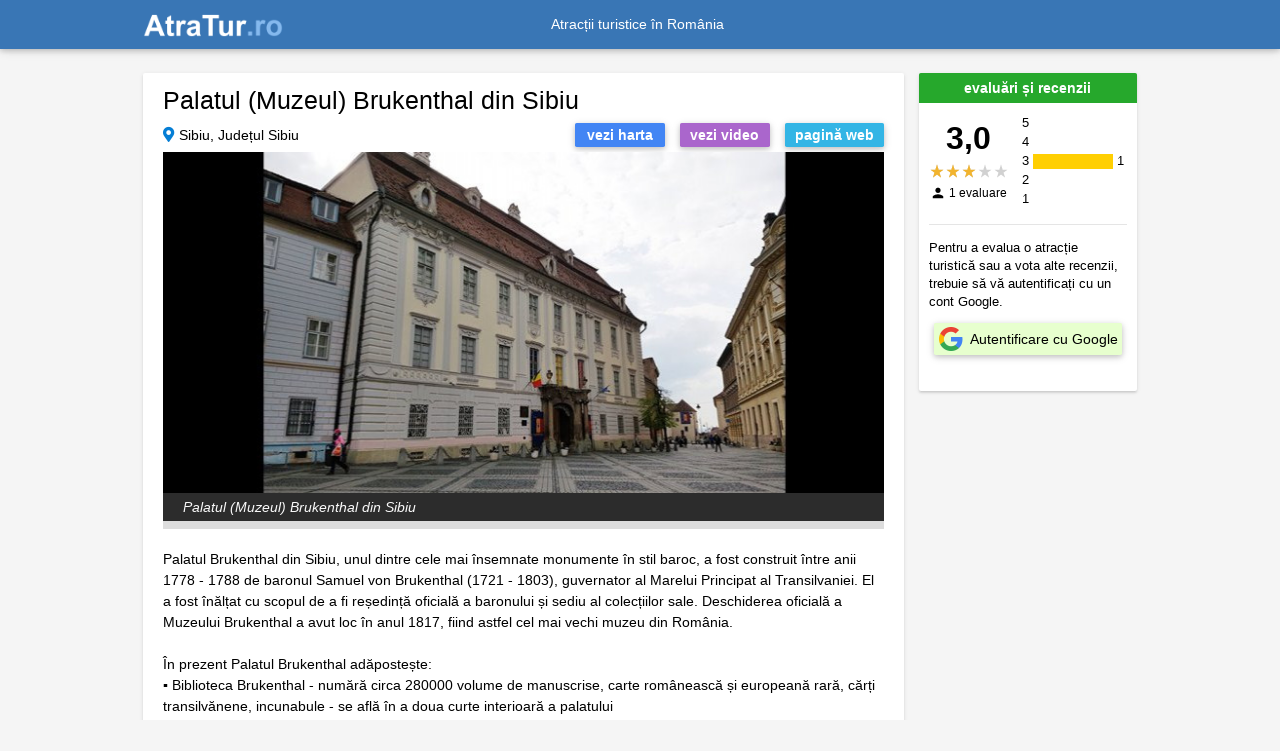

--- FILE ---
content_type: text/html; charset=UTF-8
request_url: https://atratur.ro/palatul-(muzeul)-brukenthal-din-sibiu/249
body_size: 1765
content:
<!DOCTYPE html>
<html lang="ro">
<head>
    <title>Palatul (Muzeul) Brukenthal din Sibiu 🇷🇴 AtraTur.ro</title>
    <meta charset="utf-8">
    <meta name="viewport" content="width=device-width,initial-scale=1" />
    <meta name="description" content="Palatul Brukenthal din Sibiu, unul dintre cele mai însemnate monumente în stil baroc, a fost construit între anii 1778 - 1788 de baronul Samuel von Brukenthal." />
    <meta property="og:title" content="Palatul (Muzeul) Brukenthal din Sibiu 🇷🇴 AtraTur.ro" />
    <meta property="og:url" content="https://atratur.ro/palatul-(muzeul)-brukenthal-din-sibiu/249" />
    <meta property="og:type" content="website" />
    <meta property="og:description" content="Palatul Brukenthal din Sibiu, unul dintre cele mai însemnate monumente în stil baroc, a fost construit între anii 1778 - 1788 de baronul Samuel von Brukenthal." />
    <meta property="og:locale" content="ro_RO" />
    <meta property="og:site_name" content="AtraTur.ro" />
    <meta property="og:image" content="https://atratur.ro/pics/attractions/249/605740e7426dc.jpg" />
    <meta property="og:image:secure_url" content="https://atratur.ro/pics/attractions/249/605740e7426dc.jpg" />
    <meta property="og:image:type" content="image/jpeg" />
    <meta property="twitter:title" content="Palatul (Muzeul) Brukenthal din Sibiu 🇷🇴 AtraTur.ro" />
    <meta property="twitter:description" content="Palatul Brukenthal din Sibiu, unul dintre cele mai însemnate monumente în stil baroc, a fost construit între anii 1778 - 1788 de baronul Samuel von Brukenthal." />
    <meta name="twitter:card" content="https://atratur.ro/pics/attractions/249/605740e7426dc.jpg">
    <meta property="fb:app_id" content="662610047209322" />
        <meta name="csrf-token" content="DRX8I11uHszjELifTEazuYHRd5XzTiZa5J1fcQyw">

            <link rel="canonical" href="https://atratur.ro/palatul-(muzeul)-brukenthal-din-sibiu/249" />
                <link rel="alternate" href="android-app://ro.ponticatravel.atractiituristice/https/atratur.ro/palatul-(muzeul)-brukenthal-din-sibiu/249" />
    
    <link rel="icon" type="image/x-icon" href="https://atratur.ro/favicon.ico" />
    
    <link rel="stylesheet" href="https://use.fontawesome.com/releases/v5.8.2/css/all.css">
    <link rel="stylesheet" href="https://cdnjs.cloudflare.com/ajax/libs/twitter-bootstrap/4.3.1/css/bootstrap.min.css">
    <link rel="stylesheet" href="https://cdnjs.cloudflare.com/ajax/libs/mdbootstrap/4.8.3/css/mdb.min.css">
    <link rel="stylesheet" href="https://atratur.ro/css/app.min.css?v=4.1.0" />

        <link rel="stylesheet" href="https://unpkg.com/leaflet@1.5.1/dist/leaflet.css"
  integrity="sha512-xwE/Az9zrjBIphAcBb3F6JVqxf46+CDLwfLMHloNu6KEQCAWi6HcDUbeOfBIptF7tcCzusKFjFw2yuvEpDL9wQ=="
  crossorigin=""/>
    </head>


<body>
    <div id="vapp">
    <header>
        <nav itemscope itemtype="https://schema.org/Brand" class="navbar navbar-dark fixed-top navbar-expand-md indigo" role="navigation" id="navigation">
			<div class="content-container">
				<a aria-current="page" class="navbar-brand active" href="https://atratur.ro">
					<img itemprop="logo" width="140" height="22.52" src="https://atratur.ro/images/logo.png?v=2.0.0" alt="Logo AtraTur.ro">
				</a>
				<meta itemprop="name" content="AtraTur.ro" />

				<div class="collapse navbar-collapse justify-content-center" id="collapse">Atracții turistice în România</div>
				<div class="navbar-nav dashboard-link">
									</div>

			</div>
        </nav>
    </header>

    <div class="content-wrapper">

	<attraction-page 
		id="249" 
		lat="45.796616" 
		lng="24.150471">
	</attraction-page>

<footer-links></footer-links>

</div>
</div><!-- end vapp -->

<!-- JQuery -->
<script src="https://cdnjs.cloudflare.com/ajax/libs/jquery/3.4.1/jquery.min.js"></script>
<!-- Bootstrap tooltips -->
<script src="https://cdnjs.cloudflare.com/ajax/libs/popper.js/1.14.4/umd/popper.min.js"></script>
<!-- Bootstrap core JavaScript -->
<script src="https://cdnjs.cloudflare.com/ajax/libs/twitter-bootstrap/4.3.1/js/bootstrap.min.js"></script>
<!-- MDB core JavaScript -->
<script src="https://cdnjs.cloudflare.com/ajax/libs/mdbootstrap/4.8.3/js/mdb.min.js"></script>

<script src="https://unpkg.com/leaflet@1.5.1/dist/leaflet.js"
  integrity="sha512-GffPMF3RvMeYyc1LWMHtK8EbPv0iNZ8/oTtHPx9/cc2ILxQ+u905qIwdpULaqDkyBKgOaB57QTMg7ztg8Jm2Og=="
  crossorigin=""></script>

    <script src="https://atratur.ro/js/vapp.min.js?v=4.1.0"></script>
  
    <script async src="https://pagead2.googlesyndication.com/pagead/js/adsbygoogle.js?client=ca-pub-7765995607233643"
                  crossorigin="anonymous"></script>

</body>

</html>


--- FILE ---
content_type: text/html; charset=UTF-8
request_url: https://atratur.ro/api/attraction/249
body_size: 3027
content:
{"id":249,"name":"Palatul (Muzeul) Brukenthal din Sibiu","area_id":35,"region_id":0,"city_id":11244,"address":"","lat":45.796616,"lng":24.150471,"webpage":"http:\/\/www.brukenthalmuseum.ro\/","surface_border":"","surface_color":"","summary":"Palatul Brukenthal din Sibiu, unul dintre cele mai \u00eensemnate monumente \u00een stil baroc, a fost construit \u00eentre anii 1778 - 1788 de baronul Samuel von Brukenthal.","description_html":"<!DOCTYPE html PUBLIC \"-\/\/W3C\/\/DTD HTML 4.0 Transitional\/\/EN\" \"http:\/\/www.w3.org\/TR\/REC-html40\/loose.dtd\">\n<html><body><p>Palatul (Muzeul) Brukenthal din Sibiu se afl&#259; situat &icirc;n partea de vest a Pie&#539;ei Mari din centrul ora&#537;ului.<\/p>\n\n<p>Palatul Brukenthal din Sibiu, unul dintre cele mai &icirc;nsemnate monumente &icirc;n stil baroc, a fost construit &icirc;ntre anii 1778 - 1788 de baronul Samuel von Brukenthal (1721 - 1803), guvernator al Marelui Principat al Transilvaniei. El a fost &icirc;n&#259;l&#539;at cu scopul de a fi re&#537;edin&#539;&#259; oficial&#259; a baronului &#537;i sediu al colec&#539;iilor sale.<\/p>\n\n<p>Deschiderea oficial&#259; a muzeului a avut loc &icirc;n anul 1817, fiind astfel cel mai vechi muzeu din Rom&acirc;nia.<\/p>\n\n<p>&Icirc;n prezent Palatul Brukenthal ad&#259;poste&#537;te:<br>\n&#9642; Biblioteca Brukenthal - num&#259;r&#259; circa 280000 volume de manuscrise, carte rom&acirc;neasc&#259; &#537;i european&#259; rar&#259;, c&#259;r&#355;i transilv&#259;nene, incunabule - se afl&#259; &icirc;n a doua curte interioar&#259; a palatului<br>\n&#9642; Galeria de Art&#259; European&#259; - expozi&#355;ia Copii &icirc;n ghips dup&#259; sculpturi celebre &#351;i expozi&#355;ia Gothic - subsol, Cabinetul de Stampe, Cabinetului de Cartografie &#351;i Lapidariu Transilv&#259;nean - parter, saloanele de recep&#539;ie &#351;i apartamentele - etaj I, expozi&#539;ia Capodopere ale Colec&#539;iei Brukenthal &#537;i colec&#539;ia de pictur&#259; european&#259; &icirc;n selec&#539;ii tematice - etaj II<br>\n&#9642; Galeria de Art&#259; Rom&acirc;neasc&#259; - cuprinde aproximativ 200 de tablouri din colec&#355;iile de art&#259; ale muzeului - deschis&#259; &icirc;n s&#259;lile Casei Albastre (intrarea din Palatul Brukenthal, etajul al II-lea)<\/p>\n\n<p>Palatul Brukenthal din Sibiu, azi Muzeul Brukenthal, este inclus pe lista monumentelor istorice din jude&#539;ul Sibiu.<\/p>\n\n<hr><p><span style=\"color:#0000CD;\">&#9673; Program de func&#539;ionare: luni &#351;i mar&#355;i - &icirc;nchis | miercuri - duminic&#259;, 09:00 - 13:30 &#537;i 14:30 - 17:00 |<br>\n&#9673; Pre&#539;uri bilete Standard:<br>\n&#9642; Palatul Brukenthal, Galeria de Art&#259; European&#259;: 20 lei | elevi, studen&#355;i, card Euro 26, militari, persoane cu handicap u&#351;or - 5 lei | pensionari - 10 lei |<br>\n&#9642; Galeria de Art&#259; Rom&acirc;neasc&#259;: 12 lei | elevi, studen&#355;i, card Euro 26, militari, persoane cu handicap u&#351;or - 3 lei | pensionari - 6 lei |<br>\n&#9642; Sala Multimedia, Casa Albastr&#259;: 4 lei | elevi, studen&#355;i, card Euro 26, militari, persoane cu handicap u&#351;or - 1 lei | pensionari - 2 lei |<br>\nNot&#259;: Expozi&#355;iile din categoria extra nu sunt incluse &icirc;n pre&#355;ul de vizitare.<br>\n&#9673; Pre&#539;uri bilete Extra :<br>\n&#9642; Palatul Brukenthal: 6 lei | elevi, studen&#355;i, card Euro 26, militari, persoane cu handicap u&#351;or - 1,5 lei | pensionari - 3 lei |<br>\nNot&#259;: &Icirc;n pre&#355;ul de vizitare sunt incluse expozi&#355;iile: Sculptura Transilv&#259;nean&#259; (XIII - XIX), Expozi&#355;ia de Ghipsuri, Cabinetul de Stampe, Cabinetul de Cartografie &#351;i expozi&#355;ia Gothic.<br>\n&#9673; Tax&#259; vizitare monument: Palatul Brukenthal - 1 leu<br>\nNot&#259;: aceast&#259; tax&#259; nu include vizitarea expozi&#355;iilor.<br>\n&#9673; Bilet unic de vizitare Standard: 45 lei | elevi, studen&#355;i, card Euro 26, militari, persoane cu handicap u&#351;or - 11,25 lei | pensionari - 22,5 lei |<br>\nNot&#259;:  <\/span><span style=\"color:#0000CD;\">&Icirc;n baza biletului unic pot fi vizitate: Palatul Brukenthal, Muzeul de Istorie, Muzeul de Istorie Natural&#259;, Muzeul de Arme &#351;i Trofee de V&acirc;n&#259;toare, Muzeul Farmaciei, Galeria de Art&#259; Contemporan&#259;, Sala cu Fresc&#259;<br>\n&#9673; Ghidaj: expozi&#539;ii - 100 lei\/60 min\/muzeu | centrul istoric - 300 lei |<br>\nNot&#259;: Ghidajul in limbi straine se solicit&#259; cu cel pu&#355;in 48 de ore &icirc;naintea vizitei<br>\n&#9673; Grupuri organizate, minim 10 persoane: Palatul Brukenthal, Galeria de Art&#259; European&#259; - 13 lei<br>\n&#9673; Fotografierea &#351;i filmarea: amatori - 120 lei\/or&#259;, f&#259;r&#259; blitz &#351;i trepied | profesioni&#351;ti - 1200 lei\/or&#259;<\/span><\/p><\/body><\/html>\n","description":"Palatul Brukenthal din Sibiu, unul dintre cele mai \u00eensemnate monumente \u00een stil baroc, a fost construit \u00eentre anii 1778 - 1788 de baronul Samuel von Brukenthal (1721 - 1803), guvernator al Marelui Principat al Transilvaniei. El a fost \u00een\u0103l\u021bat cu scopul de a fi re\u0219edin\u021b\u0103 oficial\u0103 a baronului \u0219i sediu al colec\u021biilor sale.  Deschiderea oficial\u0103 a Muzeului Brukenthal a avut loc \u00een anul 1817, fiind astfel cel mai vechi muzeu din Rom\u00e2nia.\n\n\u00cen prezent Palatul Brukenthal ad\u0103poste\u0219te:\n\u25aa Biblioteca Brukenthal - num\u0103r\u0103 circa 280000 volume de manuscrise, carte rom\u00e2neasc\u0103 \u0219i european\u0103 rar\u0103, c\u0103r\u021bi transilv\u0103nene, incunabule - se afl\u0103 \u00een a doua curte interioar\u0103 a palatului\n\u25aa Galeria de Art\u0103 European\u0103 - expozi\u021bia Copii \u00een ghips dup\u0103 sculpturi celebre \u0219i expozi\u021bia Gothic - subsol, Cabinetul de Stampe, Cabinetului de Cartografie \u0219i Lapidariu Transilv\u0103nean - parter, saloanele de recep\u021bie \u0219i apartamentele - etaj I, expozi\u021bia Capodopere ale Colec\u021biei Brukenthal \u0219i colec\u021bia de pictur\u0103 european\u0103 \u00een selec\u021bii tematice - etaj II\n\u25aa Galeria de Art\u0103 Rom\u00e2neasc\u0103 - cuprinde aproximativ 200 de tablouri din colec\u021biile de art\u0103 ale muzeului - deschis\u0103 \u00een s\u0103lile Casei Albastre (intrarea din Palatul Brukenthal, etajul al II-lea)\n\nPalatul Brukenthal din Sibiu (1778 - 1788), azi Muzeul Brukenthal, figureaz\u0103 pe lista monumentelor istorice din jude\u021bul Sibiu.","program_and_price":"\u25c9 Program de func\u021bionare: luni \u0219i mar\u021bi - \u00eenchis | miercuri - joi, duminic\u0103 10:00 - 18:00 | vineri - s\u00e2mb\u0103t\u0103, 10:00 - 19:00\n\u25c9 Pre\u021buri bilete Palatul Brukenthal - Galeria de Art\u0103 European\u0103: adul\u021bi - 50 lei | elevi, studen\u021bi, card Euro 26, persoane cu handicap mediu sau u\u0219or - 12,5 lei | pensionari - 25 lei\n\u25c9 Gratuit\u0103\u021bi: categorii conform https:\/\/www.brukenthalmuseum.ro\/","pic":"605740e7426dc.jpg","video_host":"youtube","video_id":"22b1aUUPPFQ","copyright":"","widget_title":"Palatul Brukenthal din Sibiu","active":1,"booking_offer_explorer":78,"booking_num_properties":3,"kw0":null,"kw1":null,"kw2":null,"kw3":"","kw5":null,"created_at":"2015-10-19 20:20:23","updated_at":"2024-07-03 17:28:46","copyright_updated_at":null,"pp_updated_at":"2024-07-03 17:28:46","kw_updated_at":null,"city_name":"Sibiu","area_name":"Sibiu","booking_dest_id":"-1170221","booking_city_name":"Sibiu","pics":[{"category":"Palatul (Muzeul) Brukenthal din Sibiu","title":"","keywords":"Palatul (Muzeul) Brukenthal din Sibiu; Sibiu","contact":"","city":"Sibiu","county":"Sibiu","country_code":"RO","country_name":"Rom\u00e2nia","file":"605740e7426dc.jpg","src":"\/pics\/attractions\/249\/605740e7426dc.jpg","primary":1,"filemtime":1616330983,"alt":"Palatul \u00bb Palatul (Muzeul) Brukenthal din Sibiu","headline":"Palatul (Muzeul) Brukenthal din Sibiu","id":0,"selected":true}],"selected_index":0,"full_address":"Sibiu, Jude\u021bul Sibiu","video_src":"https:\/\/www.youtube-nocookie.com\/embed\/22b1aUUPPFQ","deal_finder_aid":"1826016","deal_finder_currency":"RON","map_widget_aid":"1825923","map_widget_currency":"RON"}

--- FILE ---
content_type: text/html; charset=UTF-8
request_url: https://atratur.ro/api/attractions/nearby
body_size: 8436
content:
{"attractions":[{"id":632,"name":"Muzeul de Etnografie \u0219i Art\u0103 Popular\u0103 S\u0103seasc\u0103 Emil Sigerus (Casa Artelor)","lat":45.798378,"lng":24.151093,"surface_border":"","summary":"Muzeul func\u021bioneaz\u0103 \u00een Casa Artelor, cl\u0103dire monument istoric (fosta Hal\u0103 a M\u0103celarilor), men\u021bionat\u0103 documentar \u00een anul 1370.","pic":"https:\/\/atratur.ro\/pics\/attractions\/632\/6057344b281de.jpg","widget_title":"Muzeul de Etnografie \u0219i Art\u0103 Popular\u0103 S\u0103seasc\u0103 Emil Sigerus (Casa Artelor)","thumb":"https:\/\/atratur.ro\/images\/thumb-empty.png","url":"https:\/\/atratur.ro\/muzeul-de-etnografie-\u0219i-art\u0103-popular\u0103-s\u0103seasc\u0103-emil-sigerus-(casa-artelor)\/632"},{"id":1437,"name":"M\u0103n\u0103stirea Ursulinelor din Sibiu","lat":45.798309,"lng":24.155834,"surface_border":"","summary":"Biserica Ursulinelor din Sibiu este un l\u0103ca\u0219 de cult romano-catolic, construit \u00een anul 1479 de c\u0103lug\u0103rii dominicani.","pic":"https:\/\/atratur.ro\/pics\/attractions\/1437\/6059b5eccc339.jpg","widget_title":"M\u0103n\u0103stirea Ursulinelor din Sibiu","thumb":"https:\/\/atratur.ro\/images\/thumb-empty.png","url":"https:\/\/atratur.ro\/m\u0103n\u0103stirea-ursulinelor-din-sibiu\/1437"},{"id":641,"name":"Biserica fortificat\u0103 din Cristian (Sibiu)","lat":45.784798,"lng":24.028467,"surface_border":"","summary":"Dateaza din secolul al XIII-lea \u0219i \u00eembin\u0103 elemente din stiluri arhitecturale diferite.","pic":"https:\/\/atratur.ro\/pics\/attractions\/641\/5b891028ad63e.jpg","widget_title":"Biserica fortificat\u0103 din Cristian (Sibiu)","thumb":"https:\/\/atratur.ro\/images\/thumb-empty.png","url":"https:\/\/atratur.ro\/biserica-fortificat\u0103-din-cristian-(sibiu)\/641"},{"id":2126,"name":"\u0218coala veche rom\u00e2neasc\u0103 din Sibiu","lat":45.787758,"lng":24.146534,"surface_border":"","summary":"Cl\u0103dire ridicat\u0103 de Hagi Constantin Popp, unul dintre ctitorii Bisericii Buna Vestire - din Groap\u0103, l\u00e2ng\u0103 care e afl\u0103. Aici s-au \u021binut primele cursuri ale \u0219colii rom\u00e2ne\u0219ti din Sibiu.","pic":"https:\/\/atratur.ro\/pics\/attractions\/2126\/63c67aaabc96e.jpg","widget_title":"\u0218coala veche rom\u00e2neasc\u0103 din Sibiu","thumb":"https:\/\/atratur.ro\/images\/thumb-empty.png","url":"https:\/\/atratur.ro\/\u0219coala-veche-rom\u00e2neasc\u0103-din-sibiu\/2126"},{"id":1436,"name":"Colegiul Na\u021bional Samuel von Brukenthal din Sibiu","lat":45.797264,"lng":24.149689,"surface_border":"","summary":"Cl\u0103direa a fost construit\u0103 \u00eentre anii 1779 - 1781 \u0219i p\u0103streaz\u0103 inscrip\u021bii latine, de pe vremea construirii ei.","pic":"https:\/\/atratur.ro\/pics\/attractions\/1436\/6059adf9d37ba.jpg","widget_title":"Colegiul Na\u021bional Samuel von Brukenthal din Sibiu","thumb":"https:\/\/atratur.ro\/images\/thumb-empty.png","url":"https:\/\/atratur.ro\/colegiul-na\u021bional-samuel-von-brukenthal-din-sibiu\/1436"},{"id":2124,"name":"Biserica Sf. Luca din Maierii Sibiului","lat":45.803967,"lng":24.143713,"surface_border":"","summary":"Dateaz\u0103 din anul 1791. Un rol important pentru construirea acesteia l-au avut doi episcopi s\u00e2rbi succesivi, care se ocupau atunci de rom\u00e2nii ortodoc\u0219i din Transilvania. \u00cen regimul comunist a servit ca gr\u0103dini\u021b\u0103 \u0219i a revenit la biseric\u0103 dup\u0103 1989.","pic":"https:\/\/atratur.ro\/pics\/attractions\/2124\/63c66ae9dd9d3.jpg","widget_title":"Biserica Sf. Luca din Maierii Sibiului","thumb":"https:\/\/atratur.ro\/images\/thumb-empty.png","url":"https:\/\/atratur.ro\/biserica-sf.-luca-din-maierii-sibiului\/2124"},{"id":823,"name":"Muzeul de Istorie Natural\u0103 din Sibiu","lat":45.794884,"lng":24.154751,"surface_border":"","summary":"Muzeul a ap\u0103rut ca urmare a ini\u021biativei unor intelectuali sa\u0219i, naturali\u0219ti, care au \u00eenfiin\u021bat \u00een anul 1849 la Sibiu Societatea Ardelean\u0103 de \u0218tiin\u021be Naturale.","pic":"https:\/\/atratur.ro\/pics\/attractions\/823\/5ee0fdb0929b9.jpg","widget_title":"Muzeul de Istorie Natural\u0103 din Sibiu","thumb":"https:\/\/atratur.ro\/images\/thumb-empty.png","url":"https:\/\/atratur.ro\/muzeul-de-istorie-natural\u0103-din-sibiu\/823"},{"id":1435,"name":"Casa Capitular\u0103 din Sibiu","lat":45.797585,"lng":24.149485,"surface_border":"","summary":"Cl\u0103direa a servit ini\u021bial drept sediu al capitlului Prepoziturii Sibiului, apoi drept sediu al Consistoriului bisericii evanghelice C. A..","pic":"https:\/\/atratur.ro\/pics\/attractions\/1435\/605774ad3867d.jpg","widget_title":"Casa Capitular\u0103 din Sibiu","thumb":"https:\/\/atratur.ro\/images\/thumb-empty.png","url":"https:\/\/atratur.ro\/casa-capitular\u0103-din-sibiu\/1435"},{"id":1081,"name":"Muzeul de Art\u0103 Contemporan\u0103 din Sibiu","lat":45.793499,"lng":24.148552,"surface_border":"","summary":"Muzeul de Art\u0103 Contemporan\u0103 este ad\u0103postit de o cl\u0103dire cu valoare arhitectonic\u0103 \u015fi istoric\u0103, datat\u0103 1901.","pic":"https:\/\/atratur.ro\/pics\/attractions\/1081\/5f994fb1f3110.jpg","widget_title":"Muzeul de Art\u0103 Contemporan\u0103 din Sibiu","thumb":"https:\/\/atratur.ro\/images\/thumb-empty.png","url":"https:\/\/atratur.ro\/muzeul-de-art\u0103-contemporan\u0103-din-sibiu\/1081"},{"id":633,"name":"Gr\u0103dina Zoologic\u0103 din Sibiu","lat":45.761204,"lng":24.124228,"surface_border":"","summary":"Gradina Zoologic\u0103 din Sibiu s-a deschis \u00een anul 1929, fiind prima gradin\u0103 zoologic\u0103 din Rom\u00e2nia.","pic":"https:\/\/atratur.ro\/pics\/attractions\/633\/5ae2f9bfebb97.jpg","widget_title":"Gr\u0103dina Zoologic\u0103 din Sibiu","thumb":"https:\/\/atratur.ro\/images\/thumb-empty.png","url":"https:\/\/atratur.ro\/gr\u0103dina-zoologic\u0103-din-sibiu\/633"},{"id":1431,"name":"Sala Thalia din Sibiu","lat":45.794376,"lng":24.15369,"surface_border":"","summary":"Sala Thalia, primul teatru al ora\u0219ului, a fost construit\u0103 \u00eentre 1787 - 1788. pe platforma Turnului Gros. Din 2004 serve\u0219te ca sediu al Filarmonicii de Stat din Sibiu.","pic":"https:\/\/atratur.ro\/pics\/attractions\/1431\/6057476bb3f71.jpg","widget_title":"Sala Thalia din Sibiu","thumb":"https:\/\/atratur.ro\/images\/thumb-empty.png","url":"https:\/\/atratur.ro\/sala-thalia-din-sibiu\/1431"},{"id":1453,"name":"Pia\u021ba Mare din Sibiu","lat":45.796623,"lng":24.151781,"surface_border":"","summary":"Este cea mai mare pia\u021b\u0103 public\u0103 din ora\u0219ul vechi, existent\u0103 din anul 1366. A fost desemnat\u0103 ca monument UNESCO.","pic":"https:\/\/atratur.ro\/pics\/attractions\/1453\/605c8834e0710.jpg","widget_title":"Pia\u021ba Mare din Sibiu","thumb":"https:\/\/atratur.ro\/images\/thumb-empty.png","url":"https:\/\/atratur.ro\/pia\u021ba-mare-din-sibiu\/1453"},{"id":821,"name":"Turnul Pielarilor din Sibiu","lat":45.800751,"lng":24.147427,"surface_border":"","summary":"A fost construit ulterior anului 1457, ini\u021bial aici fiind doar un zid de ap\u0103rare. Este o construc\u021bie masiv\u0103, de form\u0103 octogonal\u0103, cu funda\u021bia groas\u0103 de 4 m.","pic":"https:\/\/atratur.ro\/pics\/attractions\/821\/5ee0e97bb5e68.jpg","widget_title":"Turnul Pielarilor din Sibiu","thumb":"https:\/\/atratur.ro\/images\/thumb-empty.png","url":"https:\/\/atratur.ro\/turnul-pielarilor-din-sibiu\/821"},{"id":1456,"name":"Pia\u021ba Albert Huet din Sibiu","lat":45.797546,"lng":24.150253,"surface_border":"","summary":"Pia\u021ba Albert Huet este unul dintre cele mai pitore\u0219ti locuri din centrul istoric al ora\u0219ului.","pic":"https:\/\/atratur.ro\/pics\/attractions\/1456\/605ca79c9b3da.jpg","widget_title":"Pia\u021ba Albert Huet din Sibiu","thumb":"https:\/\/atratur.ro\/images\/thumb-empty.png","url":"https:\/\/atratur.ro\/pia\u021ba-albert-huet-din-sibiu\/1456"},{"id":2125,"name":"Biserica din Groap\u0103 din Sibiu","lat":45.788063,"lng":24.14621,"surface_border":"","summary":"A fost construit\u0103 \u00een anii 1788 - 1789, fiind una din primele biserici ortodoxe din Sibiu. L\u0103ca\u0219ul de cult a fost ctitorit de Stana, v\u0103duva lui Hagi Petru Luca \u0219i ref\u0103cut din temelie \u00een anii 1802 - 1803 de negustorul Hagi Constantin Popp.","pic":"https:\/\/atratur.ro\/pics\/attractions\/2125\/63c6761b90d8f.jpg","widget_title":"Biserica din Groap\u0103 din Sibiu","thumb":"https:\/\/atratur.ro\/images\/thumb-empty.png","url":"https:\/\/atratur.ro\/biserica-din-groap\u0103-din-sibiu\/2125"},{"id":2131,"name":"Palatul de Justi\u021bie din Sibiu","lat":45.789562,"lng":24.144566,"surface_border":"","summary":"Palatul de Justi\u021bie din Sibiu a fost construit \u00een perioada 1904 - 1907. \u00cen 1968, \u00een urma reformei administrativ-teritoriale din Rom\u00e2nia, \u00een cl\u0103dire s-a instalat Comitetul Jude\u021bean al PCR.","pic":"https:\/\/atratur.ro\/pics\/attractions\/2131\/63c6a1606140a.jpg","widget_title":"Palatul de Justi\u021bie din Sibiu","thumb":"https:\/\/atratur.ro\/images\/thumb-empty.png","url":"https:\/\/atratur.ro\/palatul-de-justi\u021bie-din-sibiu\/2131"},{"id":1439,"name":"Biserica fortificat\u0103 Gu\u0219teri\u021ba","lat":45.810741,"lng":24.181952,"surface_border":"","summary":"Biserica luteran\u0103 actual\u0103 a fost ini\u021bial o bazilic\u0103 romanic\u0103, construit\u0103 la \u00eenceputul secolului XIII.","pic":"https:\/\/atratur.ro\/pics\/attractions\/1439\/6059cdeed8e1b.jpg","widget_title":"Biserica fortificat\u0103 Gu\u0219teri\u021ba","thumb":"https:\/\/atratur.ro\/images\/thumb-empty.png","url":"https:\/\/atratur.ro\/biserica-fortificat\u0103-gu\u0219teri\u021ba\/1439"},{"id":650,"name":"Bastionul Soldisch din Sibiu","lat":45.794411,"lng":24.144335,"surface_border":"","summary":"Bastionul Soldisch din Sibiu a fost construit \u00een perioada 1622 - 1627, fiind ultimul dintre cele cinci bastioane. Bastionul a fost construit din c\u0103r\u0103mid\u0103 \u0219i umplut cu p\u0103m\u00e2nt.","pic":"https:\/\/atratur.ro\/pics\/attractions\/650\/5ee097b02f9ef.jpg","widget_title":"Bastionul Soldisch din Sibiu","thumb":"https:\/\/atratur.ro\/images\/thumb-empty.png","url":"https:\/\/atratur.ro\/bastionul-soldisch-din-sibiu\/650"},{"id":820,"name":"Muzeul de Istorie a Farmaciei din Sibiu","lat":45.798302,"lng":24.152075,"surface_border":"","summary":"Deschis publicului \u00een anul 1972, reprezint\u0103 o raritate \u00een peisajul muzeografic rom\u00e2nesc. Aici a func\u021bionat farmacia La Ursul Negru, una dintre cele mai vechi farmacii sibiene.","pic":"https:\/\/atratur.ro\/pics\/attractions\/820\/5eda7da1d1272.jpg","widget_title":"Muzeul de Istorie a Farmaciei din Sibiu","thumb":"https:\/\/atratur.ro\/images\/thumb-empty.png","url":"https:\/\/atratur.ro\/muzeul-de-istorie-a-farmaciei-din-sibiu\/820"},{"id":2130,"name":"Casa Breslei Aurarilor din Sibiu","lat":45.798481,"lng":24.151981,"surface_border":"","summary":"A fost construit\u0103 la \u00eenceputul secolului XV. \u00cen secolul XVIII se adaug\u0103 \u0219i corpul al doilea al casei. La primul etajul se afl\u0103 Stema Breslei Aurarilor, datat\u0103 1745, av\u00e2nd monograma GK.","pic":"https:\/\/atratur.ro\/pics\/attractions\/2130\/63c69e828da5d.jpg","widget_title":"Casa Breslei Aurarilor din Sibiu","thumb":"https:\/\/atratur.ro\/images\/thumb-empty.png","url":"https:\/\/atratur.ro\/casa-breslei-aurarilor-din-sibiu\/2130"},{"id":648,"name":"Turnul Archebuzierilor din Sibiu","lat":45.79324,"lng":24.151245,"surface_border":"","summary":"A fost construit \u00een secolul XIV \u0219i este un turn destul de bine conservat. Denumirea sa provine de la prezen\u021ba la primul nivel a unor metereze \u00een form\u0103 de gaur\u0103 de cheie, prin care se tr\u0103gea cu archebuza.","pic":"https:\/\/atratur.ro\/pics\/attractions\/648\/5edfc5abeb057.jpg","widget_title":"Turnul Archebuzierilor din Sibiu","thumb":"https:\/\/atratur.ro\/images\/thumb-empty.png","url":"https:\/\/atratur.ro\/turnul-archebuzierilor-din-sibiu\/648"},{"id":1429,"name":"Capela Sf\u00e2nta Cruce din Sibiu","lat":45.800297,"lng":24.16029,"surface_border":"","summary":"A fost construit\u0103 \u00een anul 1755 cu scopul de a ad\u0103posti un crucifix masiv de piatr\u0103 sculptat \u00een anul 1417.","pic":"https:\/\/atratur.ro\/pics\/attractions\/1429\/60573287b6927.jpg","widget_title":"Capela Sf\u00e2nta Cruce din Sibiu","thumb":"https:\/\/atratur.ro\/images\/thumb-empty.png","url":"https:\/\/atratur.ro\/capela-sf\u00e2nta-cruce-din-sibiu\/1429"},{"id":1455,"name":"Pia\u021ba Mic\u0103 din Sibiu","lat":45.797958,"lng":24.151573,"surface_border":"","summary":"Pia\u021ba Mic\u0103 este \u00eemp\u0103r\u021bit\u0103 \u00een dou\u0103 p\u0103r\u021bi distincte de strada Ocnei care coboar\u0103 pe sub Podul Minciunilor spre Ora\u0219ul de Jos.","pic":"https:\/\/atratur.ro\/pics\/attractions\/1455\/605c9b1b61967.jpg","widget_title":"Pia\u021ba Mic\u0103 din Sibiu","thumb":"https:\/\/atratur.ro\/images\/thumb-empty.png","url":"https:\/\/atratur.ro\/pia\u021ba-mic\u0103-din-sibiu\/1455"},{"id":2128,"name":"Biserica evanghelic\u0103 din Turni\u0219or","lat":45.789883,"lng":24.117535,"surface_border":"","summary":"A fost construit\u0103 ca o bazilic\u0103 romanic\u0103 din piatr\u0103, \u00een secolul XIII, \u0219i modificat radical \u00een secolul XIX, adaosurile mai recente fiind zidite din c\u0103r\u0103mid\u0103.","pic":"https:\/\/atratur.ro\/pics\/attractions\/2128\/63c689a2e2b20.jpg","widget_title":"Biserica evanghelic\u0103 din Turni\u0219or","thumb":"https:\/\/atratur.ro\/images\/thumb-empty.png","url":"https:\/\/atratur.ro\/biserica-evanghelic\u0103-din-turni\u0219or\/2128"},{"id":638,"name":"Turnul Sfatului din Sibiu","lat":45.797596,"lng":24.152122,"surface_border":"","summary":"A fost construit \u00een secolul XIII \u0219i a avut de-a lungul timpului diferite utiliz\u0103ri: turn de poart\u0103, depozit de gr\u00e2ne, punct de observa\u021bie a incendiilor, \u00eenchisoare, muzeu. Ast\u0103zi, turnul este folosit pentru diferite expozi\u021bii \u0219i ca punct de belvedere asupra ora\u0219ului.","pic":"https:\/\/atratur.ro\/pics\/attractions\/638\/5edf8196e8c99.jpg","widget_title":"Turnul Sfatului din Sibiu","thumb":"https:\/\/atratur.ro\/images\/thumb-empty.png","url":"https:\/\/atratur.ro\/turnul-sfatului-din-sibiu\/638"},{"id":646,"name":"Turnul Dulgherilor din Sibiu","lat":45.794239,"lng":24.153194,"surface_border":"","summary":"Turnul a fost construit \u00een secolul XIV de breasla s\u0103seasc\u0103 a dulgherilor din ora\u0219ul Sibiu. Este turnul cel mai bine conservat dintre cele \u0219ase turnuri de ap\u0103rare ale laturii de incint\u0103.","pic":"https:\/\/atratur.ro\/pics\/attractions\/646\/5edfba15b7d0b.jpg","widget_title":"Turnul Dulgherilor din Sibiu","thumb":"https:\/\/atratur.ro\/images\/thumb-empty.png","url":"https:\/\/atratur.ro\/turnul-dulgherilor-din-sibiu\/646"},{"id":249,"name":"Palatul (Muzeul) Brukenthal din Sibiu","lat":45.796616,"lng":24.150471,"surface_border":"","summary":"Palatul Brukenthal din Sibiu, unul dintre cele mai \u00eensemnate monumente \u00een stil baroc, a fost construit \u00eentre anii 1778 - 1788 de baronul Samuel von Brukenthal.","pic":"https:\/\/atratur.ro\/pics\/attractions\/249\/605740e7426dc.jpg","widget_title":"Palatul Brukenthal din Sibiu","thumb":"https:\/\/atratur.ro\/images\/thumb-empty.png","url":"https:\/\/atratur.ro\/palatul-(muzeul)-brukenthal-din-sibiu\/249"},{"id":2127,"name":"Ansamblul Azilului din Sibiu","lat":45.798389,"lng":24.149837,"surface_border":"","summary":"Este format din: Azil, const\u00e2nd \u00een multiple corpuri ridicate \u00een mai multe etape \u0219i Biserica azilului, men\u021bionat\u0103 documentar pentru prima dat\u0103 \u00een anul 1292.","pic":"https:\/\/atratur.ro\/pics\/attractions\/2127\/63c683bc079f1.jpg","widget_title":"Ansamblul Azilului din Sibiu","thumb":"https:\/\/atratur.ro\/images\/thumb-empty.png","url":"https:\/\/atratur.ro\/ansamblul-azilului-din-sibiu\/2127"},{"id":647,"name":"Turnul Olarilor din Sibiu","lat":45.793758,"lng":24.152279,"surface_border":"","summary":"A fost construit \u00een secolul XV de breasla s\u0103seasc\u0103 a olarilor din ora\u0219 \u0219i este un turn destul de bine conservat al laturii de incint\u0103.","pic":"https:\/\/atratur.ro\/pics\/attractions\/647\/5edfcc8c0a3e3.jpg","widget_title":"Turnul Olarilor din Sibiu","thumb":"https:\/\/atratur.ro\/images\/thumb-empty.png","url":"https:\/\/atratur.ro\/turnul-olarilor-din-sibiu\/647"},{"id":639,"name":"Turnul Sc\u0103rilor din Sibiu","lat":45.797997,"lng":24.1497,"surface_border":"","summary":"Dateaz\u0103 de la sf\u00e2r\u0219itul secolului al XII-lea \u0219i \u00eenceputul celui de-al XIII-lea, fiind printre cele mai vechi construc\u021bii p\u0103strate \u00een ora\u0219.","pic":"https:\/\/atratur.ro\/pics\/attractions\/639\/5edfa29934511.jpg","widget_title":"Turnul Gros din Sibiu","thumb":"https:\/\/atratur.ro\/images\/thumb-empty.png","url":"https:\/\/atratur.ro\/turnul-sc\u0103rilor-din-sibiu\/639"},{"id":625,"name":"Biserica fortificat\u0103 din Cisn\u0103die","lat":45.713093,"lng":24.151171,"surface_border":"","summary":"Ansamblul fortificat (sec. XIII - XVIII) este alc\u0103tuit din: biserica evanghelic\u0103, incinta fortificat\u0103 interioar\u0103, incinta fortificat\u0103 exterioar\u0103 cu turnuri, bastioane, capel\u0103, zwinger, cas\u0103 parohial\u0103.","pic":"https:\/\/atratur.ro\/pics\/attractions\/625\/5ad78bac14420.jpg","widget_title":"Biserica fortificat\u0103 din Cisn\u0103die","thumb":"https:\/\/atratur.ro\/images\/thumb-empty.png","url":"https:\/\/atratur.ro\/biserica-fortificat\u0103-din-cisn\u0103die\/625"},{"id":1454,"name":"Turnul Sc\u0103rii Aurarilor din Sibiu","lat":45.798595,"lng":24.151939,"surface_border":"","summary":"Turn din care se p\u0103streaz\u0103 o parte de zid \u00eenglobat \u00een corpul unei case ulterioare. Este str\u0103puns de o trecere boltit\u0103, prin care se ajunge la pasajul cu sc\u0103ri ce une\u0219te Pia\u021ba Mic\u0103 cu Pia\u021ba Aurarilor.","pic":"https:\/\/atratur.ro\/pics\/attractions\/1454\/605c94993903b.jpg","widget_title":"Turnul Sc\u0103rii Aurarilor din Sibiu","thumb":"https:\/\/atratur.ro\/images\/thumb-empty.png","url":"https:\/\/atratur.ro\/turnul-sc\u0103rii-aurarilor-din-sibiu\/1454"},{"id":631,"name":"Podul Minciunilor din Sibiu","lat":45.798306,"lng":24.150803,"surface_border":"","summary":"Podul Minciunilor din Sibiu, unul dintre cele mai importante simboluri ale ora\u0219ului, este cel mai vechi pod din font\u0103 func\u021bional din Rom\u00e2nia.","pic":"https:\/\/atratur.ro\/pics\/attractions\/631\/5b764d3d2c6c0.jpg","widget_title":"Podul Minciunilor din Sibiu","thumb":"https:\/\/atratur.ro\/images\/thumb-empty.png","url":"https:\/\/atratur.ro\/podul-minciunilor-din-sibiu\/631"},{"id":1447,"name":"Biserica franciscan\u0103 din Sibiu","lat":45.797161,"lng":24.155649,"surface_border":"","summary":"L\u0103ca\u0219 de cult romano-catolic, care \u00een secolul XV era parte a unei m\u0103n\u0103stiri a c\u0103lug\u0103ri\u021belor Clarise.","pic":"https:\/\/atratur.ro\/pics\/attractions\/1447\/605c5ce388566.jpg","widget_title":"Biserica franciscan\u0103 din Sibiu","thumb":"https:\/\/atratur.ro\/images\/thumb-empty.png","url":"https:\/\/atratur.ro\/biserica-franciscan\u0103-din-sibiu\/1447"},{"id":1079,"name":"Muzeul Cinegetic August von Spiess","lat":45.786625,"lng":24.146898,"surface_border":"","summary":"Primul muzeu cu acest profil din \u021bar\u0103, deschis \u00een anul 1966 \u00een re\u0219edin\u021ba Von Spiess.","pic":"https:\/\/atratur.ro\/pics\/attractions\/1079\/5f994239c0b03.jpg","widget_title":"Muzeul Cinegetic August von Spiess","thumb":"https:\/\/atratur.ro\/images\/thumb-empty.png","url":"https:\/\/atratur.ro\/muzeul-cinegetic-august-von-spiess\/1079"},{"id":1451,"name":"Casa Lutsch din Sibiu","lat":45.796722,"lng":24.15266,"surface_border":"","summary":"Monument istoric (sec. XV, transf. 1830) aflat \u00een Pia\u021ba Mare.","pic":"https:\/\/atratur.ro\/pics\/attractions\/1451\/605c69f742865.jpg","widget_title":"Casa Lutsch din Sibiu","thumb":"https:\/\/atratur.ro\/images\/thumb-empty.png","url":"https:\/\/atratur.ro\/casa-lutsch-din-sibiu\/1451"},{"id":637,"name":"Turnul Gros din Sibiu","lat":45.794094,"lng":24.153904,"surface_border":"","summary":"A fost construit \u00een jurul anului 1540 de Markus Pempflinger, judele regal al Sibiului. Este o construc\u021bie masiv\u0103 semicircular\u0103, din piatr\u0103 \u0219i c\u0103r\u0103mid\u0103, prev\u0103zut\u0103 cu o platform\u0103.","pic":"https:\/\/atratur.ro\/pics\/attractions\/637\/5ee0bf95e1c8d.jpg","widget_title":"Turnul Gros din Sibiu","thumb":"https:\/\/atratur.ro\/images\/thumb-empty.png","url":"https:\/\/atratur.ro\/turnul-gros-din-sibiu\/637"},{"id":1433,"name":"Casa Albastr\u0103 (Casa Moringer) din Sibiu","lat":45.796375,"lng":24.150866,"surface_border":"","summary":"Cl\u0103dire realizat\u0103 \u00een stil baroc t\u00e2rziu, datat\u0103 \u00een secolul XV. Fa\u021bada sa este dominat\u0103 de atica triunghiular\u0103 decorat\u0103 cu stema Sibiului.","pic":"https:\/\/atratur.ro\/pics\/attractions\/1433\/605761f923b0d.jpg","widget_title":"Casa Albastr\u0103 (Casa Moringer) din Sibiu","thumb":"https:\/\/atratur.ro\/images\/thumb-empty.png","url":"https:\/\/atratur.ro\/casa-albastr\u0103-(casa-moringer)-din-sibiu\/1433"},{"id":635,"name":"Muzeul de Etnografie Universal\u0103 Franz Binder","lat":45.79755,"lng":24.151058,"surface_border":"","summary":"A fost inaugurat \u00een anul 1993 \u0219i func\u021bioneaz\u0103 \u00eentr-o cl\u0103dire declarat\u0103 monument istoric, construit\u0103 \u00een stil neogotic, \u00eentre anii 1865 - 1867.","pic":"https:\/\/atratur.ro\/pics\/attractions\/635\/60570799f24be.jpg","widget_title":"Muzeul de Etnografie Universal\u0103 Franz Binder","thumb":"https:\/\/atratur.ro\/images\/thumb-empty.png","url":"https:\/\/atratur.ro\/muzeul-de-etnografie-universal\u0103-franz-binder\/635"},{"id":1080,"name":"Muzeul de Istorie din Sibiu (Casa Altemberger)","lat":45.796921,"lng":24.149508,"surface_border":"","summary":"Muzeul func\u021bioneaz\u0103 \u00eentr-un impresionant monument de arhitectur\u0103 civil\u0103 gotic\u0103, cu elemente de Rena\u0219tere, din Transilvania, Casa Altemberger-Pempflinger.","pic":"https:\/\/atratur.ro\/pics\/attractions\/1080\/5f9948f58a987.jpg","widget_title":"Muzeul de Istorie din Sibiu (Casa Altemberger)","thumb":"https:\/\/atratur.ro\/images\/thumb-empty.png","url":"https:\/\/atratur.ro\/muzeul-de-istorie-din-sibiu-(casa-altemberger)\/1080"},{"id":1448,"name":"Palatul Filek din Sibiu","lat":45.796593,"lng":24.153051,"surface_border":"","summary":"Monument istoric \u0219i de arhitectur\u0103 construit \u00een anul 1802.","pic":"https:\/\/atratur.ro\/pics\/attractions\/1448\/605c61d623dd9.jpg","widget_title":"Palatul Filek din Sibiu","thumb":"https:\/\/atratur.ro\/images\/thumb-empty.png","url":"https:\/\/atratur.ro\/palatul-filek-din-sibiu\/1448"},{"id":2129,"name":"Ansamblul orfelinatului Terezian","lat":45.806484,"lng":24.148342,"surface_border":"","summary":"Este format din: Fostul orfelinat, azi internatele \u0219i atelierele Grupului \u0218colar Independen\u021ba \u0219i ale Grupului \u0218colar Alimentar (1754 - 1767) \u0219i Biserica Vizita Mariei la Elisabeta (1767 - 1771).","pic":"https:\/\/atratur.ro\/pics\/attractions\/2129\/63c69582275a5.jpg","widget_title":"Ansamblul orfelinatului Terezian","thumb":"https:\/\/atratur.ro\/images\/thumb-empty.png","url":"https:\/\/atratur.ro\/ansamblul-orfelinatului-terezian\/2129"},{"id":822,"name":"Turnul Pulber\u0103riei din Sibiu","lat":45.801937,"lng":24.149597,"surface_border":"","summary":"A fost construit \u00een anul 1552, av\u00e2nd rol de depozit pentru praf de pu\u0219c\u0103. Este un turn cilindric robust, relativ scund, cu orificii de tragere \u00een pere\u021bi.","pic":"https:\/\/atratur.ro\/pics\/attractions\/822\/5ee0ed8d9690d.jpg","widget_title":"Turnul Pulber\u0103riei din Sibiu","thumb":"https:\/\/atratur.ro\/images\/thumb-empty.png","url":"https:\/\/atratur.ro\/turnul-pulber\u0103riei-din-sibiu\/822"},{"id":1449,"name":"Casa Hecht din Sibiu","lat":45.796139,"lng":24.151953,"surface_border":"","summary":"Monument istoric \u0219i de arhitectur\u0103 (sec. XV, 1821) situat \u00een Pia\u021ba Mare.","pic":"https:\/\/atratur.ro\/pics\/attractions\/1449\/605c648abe018.jpg","widget_title":"Casa Hecht din Sibiu","thumb":"https:\/\/atratur.ro\/images\/thumb-empty.png","url":"https:\/\/atratur.ro\/casa-hecht-din-sibiu\/1449"},{"id":1450,"name":"Casa Haller din Sibiu","lat":45.796291,"lng":24.152311,"surface_border":"","summary":"Una dintre cele mai importante case de locuit din Pia\u021ba Mare, construit\u0103 \u00een stil gotic \u0219i renascentist (sec. XV - XVI, sec. XX).","pic":"https:\/\/atratur.ro\/pics\/attractions\/1450\/605c6756d962e.jpg","widget_title":"Casa Haller din Sibiu","thumb":"https:\/\/atratur.ro\/images\/thumb-empty.png","url":"https:\/\/atratur.ro\/casa-haller-din-sibiu\/1450"},{"id":1440,"name":"Biserica dintre Brazi din Sibiu","lat":45.799885,"lng":24.141193,"surface_border":"","summary":"Este cel mai vechi l\u0103ca\u0219 de cult din ora\u0219 construit de Biserica Rom\u00e2n\u0103 Unit\u0103 cu Roma, \u00een perioada 1778 - 1788, \u00een stil baroc cu elemente rococo.","pic":"https:\/\/atratur.ro\/pics\/attractions\/1440\/605b218d4bc79.jpg","widget_title":"Biserica dintre Brazi din Sibiu","thumb":"https:\/\/atratur.ro\/images\/thumb-empty.png","url":"https:\/\/atratur.ro\/biserica-dintre-brazi-din-sibiu\/1440"},{"id":1434,"name":"Biserica reformat\u0103 (calvin\u0103) din Sibiu","lat":45.796211,"lng":24.14949,"surface_border":"","summary":"Biserica a fost construit\u0103 \u00een anul 1786, \u00een stil baroc. L\u00e2ng\u0103 biseric\u0103 se afl\u0103 Casa parohial\u0103 reformat\u0103, construit\u0103 \u00een secolul XV.","pic":"https:\/\/atratur.ro\/pics\/attractions\/1434\/605770d4191af.jpg","widget_title":"Biserica reformat\u0103 (calvin\u0103) din Sibiu","thumb":"https:\/\/atratur.ro\/images\/thumb-empty.png","url":"https:\/\/atratur.ro\/biserica-reformat\u0103-(calvin\u0103)-din-sibiu\/1434"},{"id":1452,"name":"Casa Weidner-Reussner-Czekelius din Sibiu","lat":45.797295,"lng":24.152584,"surface_border":"","summary":"Denumirea casei provine de la numele a trei proprietari succesivi, care \u0219i-au l\u0103sat amprenta asupra arhitecturii sale.","pic":"https:\/\/atratur.ro\/pics\/attractions\/1452\/605c84d150f2d.jpg","widget_title":"Casa Weidner-Reussner-Czekelius din Sibiu","thumb":"https:\/\/atratur.ro\/images\/thumb-empty.png","url":"https:\/\/atratur.ro\/casa-weidner-reussner-czekelius-din-sibiu\/1452"},{"id":649,"name":"Turnul de Poart\u0103 din Sibiu","lat":45.797165,"lng":24.149378,"surface_border":"","summary":"Turnul de Poart\u0103 din Sibiu, construit \u00een secolul al XIV-lea, f\u0103cea parte din cea de-a treia centur\u0103 de fortifica\u021bii a ora\u0219ului Sibiu.","pic":"https:\/\/atratur.ro\/pics\/attractions\/649\/5edf981a17da0.jpg","widget_title":"Turnul de Poart\u0103 din Sibiu","thumb":"https:\/\/atratur.ro\/images\/thumb-empty.png","url":"https:\/\/atratur.ro\/turnul-de-poart\u0103-din-sibiu\/649"},{"id":634,"name":"Muzeul Civiliza\u0163iei Populare Tradi\u0163ionale Astra","lat":45.755154,"lng":24.11594,"surface_border":"","summary":"Este un muzeu \u00een aer liber ce se \u00eentinde pe o suprafa\u021b\u0103 de 96 ha, dintre care 42 ha reprezint\u0103 expozi\u021bia propriu-zis\u0103.","pic":"https:\/\/atratur.ro\/pics\/attractions\/634\/5ae3287a97bd5.jpg","widget_title":"Muzeul Civiliza\u021biei Populare Tradi\u021bionale Astra","thumb":"https:\/\/atratur.ro\/images\/thumb-empty.png","url":"https:\/\/atratur.ro\/muzeul-civiliza\u0163iei-populare-tradi\u0163ionale-astra\/634"},{"id":1432,"name":"Sinagoga Mare din Sibiu","lat":45.798599,"lng":24.157928,"surface_border":"","summary":"A fost construit\u0103 \u00eentre anii 1898 - 1899, \u00een stil eclectic.","pic":"https:\/\/atratur.ro\/pics\/attractions\/1432\/60575a45b69ef.jpg","widget_title":"Sinagoga Mare din Sibiu","thumb":"https:\/\/atratur.ro\/images\/thumb-empty.png","url":"https:\/\/atratur.ro\/sinagoga-mare-din-sibiu\/1432"},{"id":1438,"name":"Biserica Iezui\u021bilor din Sibiu","lat":45.797031,"lng":24.151405,"surface_border":"","summary":"Biseric\u0103 construit\u0103 \u00een perioada 1726 - 1733. L\u00e2ng\u0103 aceasta se afl\u0103 fosta re\u0219edin\u021b\u0103 a iezui\u021bilor, cl\u0103dire datat\u0103 din secolul XVI.","pic":"https:\/\/atratur.ro\/pics\/attractions\/1438\/6059c4784133b.jpg","widget_title":"Biserica Iezui\u021bilor din Sibiu","thumb":"https:\/\/atratur.ro\/images\/thumb-empty.png","url":"https:\/\/atratur.ro\/biserica-iezui\u021bilor-din-sibiu\/1438"},{"id":651,"name":"Bastionul Haller din Sibiu","lat":45.795883,"lng":24.157198,"surface_border":"","summary":"Bastionul a fost construit \u00een perioada 1551 - 1553, \u00een timpul primarului Peter Haller. Bastionul a fost construit din c\u0103r\u0103mid\u0103 \u0219i umplut cu p\u0103m\u00e2nt.","pic":"https:\/\/atratur.ro\/pics\/attractions\/651\/5ee091b676a73.jpg","widget_title":"Bastionul Haller din Sibiu","thumb":"https:\/\/atratur.ro\/images\/thumb-empty.png","url":"https:\/\/atratur.ro\/bastionul-haller-din-sibiu\/651"},{"id":1430,"name":"Palatul Prim\u0103riei din Sibiu","lat":45.796818,"lng":24.150873,"surface_border":"","summary":"Cl\u0103direa (fosta Banc\u0103 de Credit Funciar) a fost inaugurat\u0103 \u00een anul 1906 \u0219i din 2006 g\u0103zduie\u0219te sediul Prim\u0103riei Sibiu.","pic":"https:\/\/atratur.ro\/pics\/attractions\/1430\/60573f21d0677.jpg","widget_title":"Palatul Prim\u0103riei din Sibiu","thumb":"https:\/\/atratur.ro\/images\/thumb-empty.png","url":"https:\/\/atratur.ro\/palatul-prim\u0103riei-din-sibiu\/1430"},{"id":645,"name":"Catedrala Evanghelic\u0103 din Sibiu","lat":45.797783,"lng":24.150084,"surface_border":"","summary":"Lucr\u0103rile la catedral\u0103 au durat din 1350 p\u00e2n\u0103 \u00een 1520, construc\u021bia fiind abandonat\u0103 un timp din cauza faptului c\u0103 cetatea era mereu amenin\u021bat\u0103 de atacuri \u0219i a fost necesar\u0103 fortificarea zidurilor de ap\u0103rare.","pic":"https:\/\/atratur.ro\/pics\/attractions\/645\/5ee0a5830f9da.jpg","widget_title":"Catedrala Evanghelic\u0103 din Sibiu","thumb":"https:\/\/atratur.ro\/images\/thumb-empty.png","url":"https:\/\/atratur.ro\/catedrala-evanghelic\u0103-din-sibiu\/645"},{"id":644,"name":"Catedrala Mitropolitan\u0103 din Sibiu","lat":45.794655,"lng":24.147982,"surface_border":"","summary":"Edificiul prezint\u0103 caracteristicile unei bazilici bizantine, sem\u0103n\u00e2nd cu Catedrala Sf\u00e2nta Sofia din Constantinopol, la scar\u0103 mai mic\u0103.","pic":"https:\/\/atratur.ro\/pics\/attractions\/644\/5ee0b8621b024.jpg","widget_title":"Catedrala Mitropolitan\u0103 din Sibiu","thumb":"https:\/\/atratur.ro\/images\/thumb-empty.png","url":"https:\/\/atratur.ro\/catedrala-mitropolitan\u0103-din-sibiu\/644"},{"id":1922,"name":"Biserica fortificat\u0103 din \u0218ura Mare","lat":45.852997,"lng":24.165642,"surface_border":"","summary":"A fost construit\u0103 \u00een secolul XIII. Vechea biseric\u0103 evanghelic\u0103 apar\u021binea unui vechi tip de bazilici r\u0103sp\u00e2ndit \u00een zona Sibiului.","pic":"https:\/\/atratur.ro\/pics\/attractions\/1922\/62b569ad151c3.jpg","widget_title":"Biserica fortificat\u0103 din \u0218ura Mare","thumb":"https:\/\/atratur.ro\/images\/thumb-empty.png","url":"https:\/\/atratur.ro\/biserica-fortificat\u0103-din-\u0219ura-mare\/1922"}]}

--- FILE ---
content_type: text/html; charset=utf-8
request_url: https://www.youtube-nocookie.com/embed/22b1aUUPPFQ
body_size: 46572
content:
<!DOCTYPE html><html lang="en" dir="ltr" data-cast-api-enabled="true"><head><meta name="viewport" content="width=device-width, initial-scale=1"><script nonce="x2Ft9SxVM33peIZedq6vLw">if ('undefined' == typeof Symbol || 'undefined' == typeof Symbol.iterator) {delete Array.prototype.entries;}</script><style name="www-roboto" nonce="Q8p4qPkT2zPAYPqoKQQA5g">@font-face{font-family:'Roboto';font-style:normal;font-weight:400;font-stretch:100%;src:url(//fonts.gstatic.com/s/roboto/v48/KFO7CnqEu92Fr1ME7kSn66aGLdTylUAMa3GUBHMdazTgWw.woff2)format('woff2');unicode-range:U+0460-052F,U+1C80-1C8A,U+20B4,U+2DE0-2DFF,U+A640-A69F,U+FE2E-FE2F;}@font-face{font-family:'Roboto';font-style:normal;font-weight:400;font-stretch:100%;src:url(//fonts.gstatic.com/s/roboto/v48/KFO7CnqEu92Fr1ME7kSn66aGLdTylUAMa3iUBHMdazTgWw.woff2)format('woff2');unicode-range:U+0301,U+0400-045F,U+0490-0491,U+04B0-04B1,U+2116;}@font-face{font-family:'Roboto';font-style:normal;font-weight:400;font-stretch:100%;src:url(//fonts.gstatic.com/s/roboto/v48/KFO7CnqEu92Fr1ME7kSn66aGLdTylUAMa3CUBHMdazTgWw.woff2)format('woff2');unicode-range:U+1F00-1FFF;}@font-face{font-family:'Roboto';font-style:normal;font-weight:400;font-stretch:100%;src:url(//fonts.gstatic.com/s/roboto/v48/KFO7CnqEu92Fr1ME7kSn66aGLdTylUAMa3-UBHMdazTgWw.woff2)format('woff2');unicode-range:U+0370-0377,U+037A-037F,U+0384-038A,U+038C,U+038E-03A1,U+03A3-03FF;}@font-face{font-family:'Roboto';font-style:normal;font-weight:400;font-stretch:100%;src:url(//fonts.gstatic.com/s/roboto/v48/KFO7CnqEu92Fr1ME7kSn66aGLdTylUAMawCUBHMdazTgWw.woff2)format('woff2');unicode-range:U+0302-0303,U+0305,U+0307-0308,U+0310,U+0312,U+0315,U+031A,U+0326-0327,U+032C,U+032F-0330,U+0332-0333,U+0338,U+033A,U+0346,U+034D,U+0391-03A1,U+03A3-03A9,U+03B1-03C9,U+03D1,U+03D5-03D6,U+03F0-03F1,U+03F4-03F5,U+2016-2017,U+2034-2038,U+203C,U+2040,U+2043,U+2047,U+2050,U+2057,U+205F,U+2070-2071,U+2074-208E,U+2090-209C,U+20D0-20DC,U+20E1,U+20E5-20EF,U+2100-2112,U+2114-2115,U+2117-2121,U+2123-214F,U+2190,U+2192,U+2194-21AE,U+21B0-21E5,U+21F1-21F2,U+21F4-2211,U+2213-2214,U+2216-22FF,U+2308-230B,U+2310,U+2319,U+231C-2321,U+2336-237A,U+237C,U+2395,U+239B-23B7,U+23D0,U+23DC-23E1,U+2474-2475,U+25AF,U+25B3,U+25B7,U+25BD,U+25C1,U+25CA,U+25CC,U+25FB,U+266D-266F,U+27C0-27FF,U+2900-2AFF,U+2B0E-2B11,U+2B30-2B4C,U+2BFE,U+3030,U+FF5B,U+FF5D,U+1D400-1D7FF,U+1EE00-1EEFF;}@font-face{font-family:'Roboto';font-style:normal;font-weight:400;font-stretch:100%;src:url(//fonts.gstatic.com/s/roboto/v48/KFO7CnqEu92Fr1ME7kSn66aGLdTylUAMaxKUBHMdazTgWw.woff2)format('woff2');unicode-range:U+0001-000C,U+000E-001F,U+007F-009F,U+20DD-20E0,U+20E2-20E4,U+2150-218F,U+2190,U+2192,U+2194-2199,U+21AF,U+21E6-21F0,U+21F3,U+2218-2219,U+2299,U+22C4-22C6,U+2300-243F,U+2440-244A,U+2460-24FF,U+25A0-27BF,U+2800-28FF,U+2921-2922,U+2981,U+29BF,U+29EB,U+2B00-2BFF,U+4DC0-4DFF,U+FFF9-FFFB,U+10140-1018E,U+10190-1019C,U+101A0,U+101D0-101FD,U+102E0-102FB,U+10E60-10E7E,U+1D2C0-1D2D3,U+1D2E0-1D37F,U+1F000-1F0FF,U+1F100-1F1AD,U+1F1E6-1F1FF,U+1F30D-1F30F,U+1F315,U+1F31C,U+1F31E,U+1F320-1F32C,U+1F336,U+1F378,U+1F37D,U+1F382,U+1F393-1F39F,U+1F3A7-1F3A8,U+1F3AC-1F3AF,U+1F3C2,U+1F3C4-1F3C6,U+1F3CA-1F3CE,U+1F3D4-1F3E0,U+1F3ED,U+1F3F1-1F3F3,U+1F3F5-1F3F7,U+1F408,U+1F415,U+1F41F,U+1F426,U+1F43F,U+1F441-1F442,U+1F444,U+1F446-1F449,U+1F44C-1F44E,U+1F453,U+1F46A,U+1F47D,U+1F4A3,U+1F4B0,U+1F4B3,U+1F4B9,U+1F4BB,U+1F4BF,U+1F4C8-1F4CB,U+1F4D6,U+1F4DA,U+1F4DF,U+1F4E3-1F4E6,U+1F4EA-1F4ED,U+1F4F7,U+1F4F9-1F4FB,U+1F4FD-1F4FE,U+1F503,U+1F507-1F50B,U+1F50D,U+1F512-1F513,U+1F53E-1F54A,U+1F54F-1F5FA,U+1F610,U+1F650-1F67F,U+1F687,U+1F68D,U+1F691,U+1F694,U+1F698,U+1F6AD,U+1F6B2,U+1F6B9-1F6BA,U+1F6BC,U+1F6C6-1F6CF,U+1F6D3-1F6D7,U+1F6E0-1F6EA,U+1F6F0-1F6F3,U+1F6F7-1F6FC,U+1F700-1F7FF,U+1F800-1F80B,U+1F810-1F847,U+1F850-1F859,U+1F860-1F887,U+1F890-1F8AD,U+1F8B0-1F8BB,U+1F8C0-1F8C1,U+1F900-1F90B,U+1F93B,U+1F946,U+1F984,U+1F996,U+1F9E9,U+1FA00-1FA6F,U+1FA70-1FA7C,U+1FA80-1FA89,U+1FA8F-1FAC6,U+1FACE-1FADC,U+1FADF-1FAE9,U+1FAF0-1FAF8,U+1FB00-1FBFF;}@font-face{font-family:'Roboto';font-style:normal;font-weight:400;font-stretch:100%;src:url(//fonts.gstatic.com/s/roboto/v48/KFO7CnqEu92Fr1ME7kSn66aGLdTylUAMa3OUBHMdazTgWw.woff2)format('woff2');unicode-range:U+0102-0103,U+0110-0111,U+0128-0129,U+0168-0169,U+01A0-01A1,U+01AF-01B0,U+0300-0301,U+0303-0304,U+0308-0309,U+0323,U+0329,U+1EA0-1EF9,U+20AB;}@font-face{font-family:'Roboto';font-style:normal;font-weight:400;font-stretch:100%;src:url(//fonts.gstatic.com/s/roboto/v48/KFO7CnqEu92Fr1ME7kSn66aGLdTylUAMa3KUBHMdazTgWw.woff2)format('woff2');unicode-range:U+0100-02BA,U+02BD-02C5,U+02C7-02CC,U+02CE-02D7,U+02DD-02FF,U+0304,U+0308,U+0329,U+1D00-1DBF,U+1E00-1E9F,U+1EF2-1EFF,U+2020,U+20A0-20AB,U+20AD-20C0,U+2113,U+2C60-2C7F,U+A720-A7FF;}@font-face{font-family:'Roboto';font-style:normal;font-weight:400;font-stretch:100%;src:url(//fonts.gstatic.com/s/roboto/v48/KFO7CnqEu92Fr1ME7kSn66aGLdTylUAMa3yUBHMdazQ.woff2)format('woff2');unicode-range:U+0000-00FF,U+0131,U+0152-0153,U+02BB-02BC,U+02C6,U+02DA,U+02DC,U+0304,U+0308,U+0329,U+2000-206F,U+20AC,U+2122,U+2191,U+2193,U+2212,U+2215,U+FEFF,U+FFFD;}@font-face{font-family:'Roboto';font-style:normal;font-weight:500;font-stretch:100%;src:url(//fonts.gstatic.com/s/roboto/v48/KFO7CnqEu92Fr1ME7kSn66aGLdTylUAMa3GUBHMdazTgWw.woff2)format('woff2');unicode-range:U+0460-052F,U+1C80-1C8A,U+20B4,U+2DE0-2DFF,U+A640-A69F,U+FE2E-FE2F;}@font-face{font-family:'Roboto';font-style:normal;font-weight:500;font-stretch:100%;src:url(//fonts.gstatic.com/s/roboto/v48/KFO7CnqEu92Fr1ME7kSn66aGLdTylUAMa3iUBHMdazTgWw.woff2)format('woff2');unicode-range:U+0301,U+0400-045F,U+0490-0491,U+04B0-04B1,U+2116;}@font-face{font-family:'Roboto';font-style:normal;font-weight:500;font-stretch:100%;src:url(//fonts.gstatic.com/s/roboto/v48/KFO7CnqEu92Fr1ME7kSn66aGLdTylUAMa3CUBHMdazTgWw.woff2)format('woff2');unicode-range:U+1F00-1FFF;}@font-face{font-family:'Roboto';font-style:normal;font-weight:500;font-stretch:100%;src:url(//fonts.gstatic.com/s/roboto/v48/KFO7CnqEu92Fr1ME7kSn66aGLdTylUAMa3-UBHMdazTgWw.woff2)format('woff2');unicode-range:U+0370-0377,U+037A-037F,U+0384-038A,U+038C,U+038E-03A1,U+03A3-03FF;}@font-face{font-family:'Roboto';font-style:normal;font-weight:500;font-stretch:100%;src:url(//fonts.gstatic.com/s/roboto/v48/KFO7CnqEu92Fr1ME7kSn66aGLdTylUAMawCUBHMdazTgWw.woff2)format('woff2');unicode-range:U+0302-0303,U+0305,U+0307-0308,U+0310,U+0312,U+0315,U+031A,U+0326-0327,U+032C,U+032F-0330,U+0332-0333,U+0338,U+033A,U+0346,U+034D,U+0391-03A1,U+03A3-03A9,U+03B1-03C9,U+03D1,U+03D5-03D6,U+03F0-03F1,U+03F4-03F5,U+2016-2017,U+2034-2038,U+203C,U+2040,U+2043,U+2047,U+2050,U+2057,U+205F,U+2070-2071,U+2074-208E,U+2090-209C,U+20D0-20DC,U+20E1,U+20E5-20EF,U+2100-2112,U+2114-2115,U+2117-2121,U+2123-214F,U+2190,U+2192,U+2194-21AE,U+21B0-21E5,U+21F1-21F2,U+21F4-2211,U+2213-2214,U+2216-22FF,U+2308-230B,U+2310,U+2319,U+231C-2321,U+2336-237A,U+237C,U+2395,U+239B-23B7,U+23D0,U+23DC-23E1,U+2474-2475,U+25AF,U+25B3,U+25B7,U+25BD,U+25C1,U+25CA,U+25CC,U+25FB,U+266D-266F,U+27C0-27FF,U+2900-2AFF,U+2B0E-2B11,U+2B30-2B4C,U+2BFE,U+3030,U+FF5B,U+FF5D,U+1D400-1D7FF,U+1EE00-1EEFF;}@font-face{font-family:'Roboto';font-style:normal;font-weight:500;font-stretch:100%;src:url(//fonts.gstatic.com/s/roboto/v48/KFO7CnqEu92Fr1ME7kSn66aGLdTylUAMaxKUBHMdazTgWw.woff2)format('woff2');unicode-range:U+0001-000C,U+000E-001F,U+007F-009F,U+20DD-20E0,U+20E2-20E4,U+2150-218F,U+2190,U+2192,U+2194-2199,U+21AF,U+21E6-21F0,U+21F3,U+2218-2219,U+2299,U+22C4-22C6,U+2300-243F,U+2440-244A,U+2460-24FF,U+25A0-27BF,U+2800-28FF,U+2921-2922,U+2981,U+29BF,U+29EB,U+2B00-2BFF,U+4DC0-4DFF,U+FFF9-FFFB,U+10140-1018E,U+10190-1019C,U+101A0,U+101D0-101FD,U+102E0-102FB,U+10E60-10E7E,U+1D2C0-1D2D3,U+1D2E0-1D37F,U+1F000-1F0FF,U+1F100-1F1AD,U+1F1E6-1F1FF,U+1F30D-1F30F,U+1F315,U+1F31C,U+1F31E,U+1F320-1F32C,U+1F336,U+1F378,U+1F37D,U+1F382,U+1F393-1F39F,U+1F3A7-1F3A8,U+1F3AC-1F3AF,U+1F3C2,U+1F3C4-1F3C6,U+1F3CA-1F3CE,U+1F3D4-1F3E0,U+1F3ED,U+1F3F1-1F3F3,U+1F3F5-1F3F7,U+1F408,U+1F415,U+1F41F,U+1F426,U+1F43F,U+1F441-1F442,U+1F444,U+1F446-1F449,U+1F44C-1F44E,U+1F453,U+1F46A,U+1F47D,U+1F4A3,U+1F4B0,U+1F4B3,U+1F4B9,U+1F4BB,U+1F4BF,U+1F4C8-1F4CB,U+1F4D6,U+1F4DA,U+1F4DF,U+1F4E3-1F4E6,U+1F4EA-1F4ED,U+1F4F7,U+1F4F9-1F4FB,U+1F4FD-1F4FE,U+1F503,U+1F507-1F50B,U+1F50D,U+1F512-1F513,U+1F53E-1F54A,U+1F54F-1F5FA,U+1F610,U+1F650-1F67F,U+1F687,U+1F68D,U+1F691,U+1F694,U+1F698,U+1F6AD,U+1F6B2,U+1F6B9-1F6BA,U+1F6BC,U+1F6C6-1F6CF,U+1F6D3-1F6D7,U+1F6E0-1F6EA,U+1F6F0-1F6F3,U+1F6F7-1F6FC,U+1F700-1F7FF,U+1F800-1F80B,U+1F810-1F847,U+1F850-1F859,U+1F860-1F887,U+1F890-1F8AD,U+1F8B0-1F8BB,U+1F8C0-1F8C1,U+1F900-1F90B,U+1F93B,U+1F946,U+1F984,U+1F996,U+1F9E9,U+1FA00-1FA6F,U+1FA70-1FA7C,U+1FA80-1FA89,U+1FA8F-1FAC6,U+1FACE-1FADC,U+1FADF-1FAE9,U+1FAF0-1FAF8,U+1FB00-1FBFF;}@font-face{font-family:'Roboto';font-style:normal;font-weight:500;font-stretch:100%;src:url(//fonts.gstatic.com/s/roboto/v48/KFO7CnqEu92Fr1ME7kSn66aGLdTylUAMa3OUBHMdazTgWw.woff2)format('woff2');unicode-range:U+0102-0103,U+0110-0111,U+0128-0129,U+0168-0169,U+01A0-01A1,U+01AF-01B0,U+0300-0301,U+0303-0304,U+0308-0309,U+0323,U+0329,U+1EA0-1EF9,U+20AB;}@font-face{font-family:'Roboto';font-style:normal;font-weight:500;font-stretch:100%;src:url(//fonts.gstatic.com/s/roboto/v48/KFO7CnqEu92Fr1ME7kSn66aGLdTylUAMa3KUBHMdazTgWw.woff2)format('woff2');unicode-range:U+0100-02BA,U+02BD-02C5,U+02C7-02CC,U+02CE-02D7,U+02DD-02FF,U+0304,U+0308,U+0329,U+1D00-1DBF,U+1E00-1E9F,U+1EF2-1EFF,U+2020,U+20A0-20AB,U+20AD-20C0,U+2113,U+2C60-2C7F,U+A720-A7FF;}@font-face{font-family:'Roboto';font-style:normal;font-weight:500;font-stretch:100%;src:url(//fonts.gstatic.com/s/roboto/v48/KFO7CnqEu92Fr1ME7kSn66aGLdTylUAMa3yUBHMdazQ.woff2)format('woff2');unicode-range:U+0000-00FF,U+0131,U+0152-0153,U+02BB-02BC,U+02C6,U+02DA,U+02DC,U+0304,U+0308,U+0329,U+2000-206F,U+20AC,U+2122,U+2191,U+2193,U+2212,U+2215,U+FEFF,U+FFFD;}</style><script name="www-roboto" nonce="x2Ft9SxVM33peIZedq6vLw">if (document.fonts && document.fonts.load) {document.fonts.load("400 10pt Roboto", "E"); document.fonts.load("500 10pt Roboto", "E");}</script><link rel="stylesheet" href="/s/player/b95b0e7a/www-player.css" name="www-player" nonce="Q8p4qPkT2zPAYPqoKQQA5g"><style nonce="Q8p4qPkT2zPAYPqoKQQA5g">html {overflow: hidden;}body {font: 12px Roboto, Arial, sans-serif; background-color: #000; color: #fff; height: 100%; width: 100%; overflow: hidden; position: absolute; margin: 0; padding: 0;}#player {width: 100%; height: 100%;}h1 {text-align: center; color: #fff;}h3 {margin-top: 6px; margin-bottom: 3px;}.player-unavailable {position: absolute; top: 0; left: 0; right: 0; bottom: 0; padding: 25px; font-size: 13px; background: url(/img/meh7.png) 50% 65% no-repeat;}.player-unavailable .message {text-align: left; margin: 0 -5px 15px; padding: 0 5px 14px; border-bottom: 1px solid #888; font-size: 19px; font-weight: normal;}.player-unavailable a {color: #167ac6; text-decoration: none;}</style><script nonce="x2Ft9SxVM33peIZedq6vLw">var ytcsi={gt:function(n){n=(n||"")+"data_";return ytcsi[n]||(ytcsi[n]={tick:{},info:{},gel:{preLoggedGelInfos:[]}})},now:window.performance&&window.performance.timing&&window.performance.now&&window.performance.timing.navigationStart?function(){return window.performance.timing.navigationStart+window.performance.now()}:function(){return(new Date).getTime()},tick:function(l,t,n){var ticks=ytcsi.gt(n).tick;var v=t||ytcsi.now();if(ticks[l]){ticks["_"+l]=ticks["_"+l]||[ticks[l]];ticks["_"+l].push(v)}ticks[l]=
v},info:function(k,v,n){ytcsi.gt(n).info[k]=v},infoGel:function(p,n){ytcsi.gt(n).gel.preLoggedGelInfos.push(p)},setStart:function(t,n){ytcsi.tick("_start",t,n)}};
(function(w,d){function isGecko(){if(!w.navigator)return false;try{if(w.navigator.userAgentData&&w.navigator.userAgentData.brands&&w.navigator.userAgentData.brands.length){var brands=w.navigator.userAgentData.brands;var i=0;for(;i<brands.length;i++)if(brands[i]&&brands[i].brand==="Firefox")return true;return false}}catch(e){setTimeout(function(){throw e;})}if(!w.navigator.userAgent)return false;var ua=w.navigator.userAgent;return ua.indexOf("Gecko")>0&&ua.toLowerCase().indexOf("webkit")<0&&ua.indexOf("Edge")<
0&&ua.indexOf("Trident")<0&&ua.indexOf("MSIE")<0}ytcsi.setStart(w.performance?w.performance.timing.responseStart:null);var isPrerender=(d.visibilityState||d.webkitVisibilityState)=="prerender";var vName=!d.visibilityState&&d.webkitVisibilityState?"webkitvisibilitychange":"visibilitychange";if(isPrerender){var startTick=function(){ytcsi.setStart();d.removeEventListener(vName,startTick)};d.addEventListener(vName,startTick,false)}if(d.addEventListener)d.addEventListener(vName,function(){ytcsi.tick("vc")},
false);if(isGecko()){var isHidden=(d.visibilityState||d.webkitVisibilityState)=="hidden";if(isHidden)ytcsi.tick("vc")}var slt=function(el,t){setTimeout(function(){var n=ytcsi.now();el.loadTime=n;if(el.slt)el.slt()},t)};w.__ytRIL=function(el){if(!el.getAttribute("data-thumb"))if(w.requestAnimationFrame)w.requestAnimationFrame(function(){slt(el,0)});else slt(el,16)}})(window,document);
</script><script nonce="x2Ft9SxVM33peIZedq6vLw">var ytcfg={d:function(){return window.yt&&yt.config_||ytcfg.data_||(ytcfg.data_={})},get:function(k,o){return k in ytcfg.d()?ytcfg.d()[k]:o},set:function(){var a=arguments;if(a.length>1)ytcfg.d()[a[0]]=a[1];else{var k;for(k in a[0])ytcfg.d()[k]=a[0][k]}}};
ytcfg.set({"CLIENT_CANARY_STATE":"none","DEVICE":"cbr\u003dChrome\u0026cbrand\u003dapple\u0026cbrver\u003d131.0.0.0\u0026ceng\u003dWebKit\u0026cengver\u003d537.36\u0026cos\u003dMacintosh\u0026cosver\u003d10_15_7\u0026cplatform\u003dDESKTOP","EVENT_ID":"FbdqaevXKb2zlu8P_KH12AU","EXPERIMENT_FLAGS":{"ab_det_apm":true,"ab_det_el_h":true,"ab_det_em_inj":true,"ab_l_sig_st":true,"ab_l_sig_st_e":true,"action_companion_center_align_description":true,"allow_skip_networkless":true,"always_send_and_write":true,"att_web_record_metrics":true,"attmusi":true,"c3_enable_button_impression_logging":true,"c3_watch_page_component":true,"cancel_pending_navs":true,"clean_up_manual_attribution_header":true,"config_age_report_killswitch":true,"cow_optimize_idom_compat":true,"csi_config_handling_infra":true,"csi_on_gel":true,"delhi_mweb_colorful_sd":true,"delhi_mweb_colorful_sd_v2":true,"deprecate_csi_has_info":true,"deprecate_pair_servlet_enabled":true,"desktop_sparkles_light_cta_button":true,"disable_cached_masthead_data":true,"disable_child_node_auto_formatted_strings":true,"disable_enf_isd":true,"disable_log_to_visitor_layer":true,"disable_pacf_logging_for_memory_limited_tv":true,"embeds_enable_eid_enforcement_for_youtube":true,"embeds_enable_info_panel_dismissal":true,"embeds_enable_pfp_always_unbranded":true,"embeds_muted_autoplay_sound_fix":true,"embeds_serve_es6_client":true,"embeds_web_nwl_disable_nocookie":true,"embeds_web_updated_shorts_definition_fix":true,"enable_active_view_display_ad_renderer_web_home":true,"enable_ad_disclosure_banner_a11y_fix":true,"enable_chips_shelf_view_model_fully_reactive":true,"enable_client_creator_goal_ticker_bar_revamp":true,"enable_client_only_wiz_direct_reactions":true,"enable_client_sli_logging":true,"enable_client_streamz_web":true,"enable_client_ve_spec":true,"enable_cloud_save_error_popup_after_retry":true,"enable_cookie_reissue_iframe":true,"enable_dai_sdf_h5_preroll":true,"enable_datasync_id_header_in_web_vss_pings":true,"enable_default_mono_cta_migration_web_client":true,"enable_dma_post_enforcement":true,"enable_docked_chat_messages":true,"enable_entity_store_from_dependency_injection":true,"enable_inline_muted_playback_on_web_search":true,"enable_inline_muted_playback_on_web_search_for_vdc":true,"enable_inline_muted_playback_on_web_search_for_vdcb":true,"enable_is_extended_monitoring":true,"enable_is_mini_app_page_active_bugfix":true,"enable_live_overlay_feed_in_live_chat":true,"enable_logging_first_user_action_after_game_ready":true,"enable_ltc_param_fetch_from_innertube":true,"enable_masthead_mweb_padding_fix":true,"enable_menu_renderer_button_in_mweb_hclr":true,"enable_mini_app_command_handler_mweb_fix":true,"enable_mini_app_iframe_loaded_logging":true,"enable_mini_guide_downloads_item":true,"enable_mixed_direction_formatted_strings":true,"enable_mweb_livestream_ui_update":true,"enable_mweb_new_caption_language_picker":true,"enable_names_handles_account_switcher":true,"enable_network_request_logging_on_game_events":true,"enable_new_paid_product_placement":true,"enable_obtaining_ppn_query_param":true,"enable_open_in_new_tab_icon_for_short_dr_for_desktop_search":true,"enable_open_yt_content":true,"enable_origin_query_parameter_bugfix":true,"enable_pause_ads_on_ytv_html5":true,"enable_payments_purchase_manager":true,"enable_pdp_icon_prefetch":true,"enable_pl_r_si_fa":true,"enable_place_pivot_url":true,"enable_playable_a11y_label_with_badge_text":true,"enable_pv_screen_modern_text":true,"enable_removing_navbar_title_on_hashtag_page_mweb":true,"enable_resetting_scroll_position_on_flow_change":true,"enable_rta_manager":true,"enable_sdf_companion_h5":true,"enable_sdf_dai_h5_midroll":true,"enable_sdf_h5_endemic_mid_post_roll":true,"enable_sdf_on_h5_unplugged_vod_midroll":true,"enable_sdf_shorts_player_bytes_h5":true,"enable_sdk_performance_network_logging":true,"enable_sending_unwrapped_game_audio_as_serialized_metadata":true,"enable_sfv_effect_pivot_url":true,"enable_shorts_new_carousel":true,"enable_skip_ad_guidance_prompt":true,"enable_skippable_ads_for_unplugged_ad_pod":true,"enable_smearing_expansion_dai":true,"enable_third_party_info":true,"enable_time_out_messages":true,"enable_timeline_view_modern_transcript_fe":true,"enable_video_display_compact_button_group_for_desktop_search":true,"enable_watch_next_pause_autoplay_lact":true,"enable_web_home_top_landscape_image_layout_level_click":true,"enable_web_tiered_gel":true,"enable_window_constrained_buy_flow_dialog":true,"enable_wiz_queue_effect_and_on_init_initial_runs":true,"enable_ypc_spinners":true,"enable_yt_ata_iframe_authuser":true,"export_networkless_options":true,"export_player_version_to_ytconfig":true,"fill_single_video_with_notify_to_lasr":true,"fix_ad_miniplayer_controls_rendering":true,"fix_ads_tracking_for_swf_config_deprecation_mweb":true,"h5_companion_enable_adcpn_macro_substitution_for_click_pings":true,"h5_inplayer_enable_adcpn_macro_substitution_for_click_pings":true,"h5_reset_cache_and_filter_before_update_masthead":true,"hide_channel_creation_title_for_mweb":true,"high_ccv_client_side_caching_h5":true,"html5_log_trigger_events_with_debug_data":true,"html5_ssdai_enable_media_end_cue_range":true,"il_attach_cache_limit":true,"il_use_view_model_logging_context":true,"is_browser_support_for_webcam_streaming":true,"json_condensed_response":true,"kev_adb_pg":true,"kevlar_gel_error_routing":true,"kevlar_watch_cinematics":true,"live_chat_enable_controller_extraction":true,"live_chat_enable_rta_manager":true,"live_chat_increased_min_height":true,"log_click_with_layer_from_element_in_command_handler":true,"log_errors_through_nwl_on_retry":true,"mdx_enable_privacy_disclosure_ui":true,"mdx_load_cast_api_bootstrap_script":true,"medium_progress_bar_modification":true,"migrate_remaining_web_ad_badges_to_innertube":true,"mobile_account_menu_refresh":true,"mweb_a11y_enable_player_controls_invisible_toggle":true,"mweb_account_linking_noapp":true,"mweb_after_render_to_scheduler":true,"mweb_allow_modern_search_suggest_behavior":true,"mweb_animated_actions":true,"mweb_app_upsell_button_direct_to_app":true,"mweb_big_progress_bar":true,"mweb_c3_disable_carve_out":true,"mweb_c3_disable_carve_out_keep_external_links":true,"mweb_c3_enable_adaptive_signals":true,"mweb_c3_endscreen":true,"mweb_c3_endscreen_v2":true,"mweb_c3_library_page_enable_recent_shelf":true,"mweb_c3_remove_web_navigation_endpoint_data":true,"mweb_c3_use_canonical_from_player_response":true,"mweb_cinematic_watch":true,"mweb_command_handler":true,"mweb_delay_watch_initial_data":true,"mweb_disable_searchbar_scroll":true,"mweb_enable_fine_scrubbing_for_recs":true,"mweb_enable_keto_batch_player_fullscreen":true,"mweb_enable_keto_batch_player_progress_bar":true,"mweb_enable_keto_batch_player_tooltips":true,"mweb_enable_lockup_view_model_for_ucp":true,"mweb_enable_more_drawer":true,"mweb_enable_optional_fullscreen_landscape_locking":true,"mweb_enable_overlay_touch_manager":true,"mweb_enable_premium_carve_out_fix":true,"mweb_enable_refresh_detection":true,"mweb_enable_search_imp":true,"mweb_enable_sequence_signal":true,"mweb_enable_shorts_pivot_button":true,"mweb_enable_shorts_video_preload":true,"mweb_enable_skippables_on_jio_phone":true,"mweb_enable_storyboards":true,"mweb_enable_two_line_title_on_shorts":true,"mweb_enable_varispeed_controller":true,"mweb_enable_warm_channel_requests":true,"mweb_enable_watch_feed_infinite_scroll":true,"mweb_enable_wrapped_unplugged_pause_membership_dialog_renderer":true,"mweb_filter_video_format_in_webfe":true,"mweb_fix_livestream_seeking":true,"mweb_fix_monitor_visibility_after_render":true,"mweb_fix_section_list_continuation_item_renderers":true,"mweb_force_ios_fallback_to_native_control":true,"mweb_fp_auto_fullscreen":true,"mweb_fullscreen_controls":true,"mweb_fullscreen_controls_action_buttons":true,"mweb_fullscreen_watch_system":true,"mweb_home_reactive_shorts":true,"mweb_innertube_search_command":true,"mweb_kaios_enable_autoplay_switch_view_model":true,"mweb_lang_in_html":true,"mweb_like_button_synced_with_entities":true,"mweb_logo_use_home_page_ve":true,"mweb_module_decoration":true,"mweb_native_control_in_faux_fullscreen_shared":true,"mweb_panel_container_inert":true,"mweb_player_control_on_hover":true,"mweb_player_delhi_dtts":true,"mweb_player_settings_use_bottom_sheet":true,"mweb_player_show_previous_next_buttons_in_playlist":true,"mweb_player_skip_no_op_state_changes":true,"mweb_player_user_select_none":true,"mweb_playlist_engagement_panel":true,"mweb_progress_bar_seek_on_mouse_click":true,"mweb_pull_2_full":true,"mweb_pull_2_full_enable_touch_handlers":true,"mweb_schedule_warm_watch_response":true,"mweb_searchbox_legacy_navigation":true,"mweb_see_fewer_shorts":true,"mweb_sheets_ui_refresh":true,"mweb_shorts_comments_panel_id_change":true,"mweb_shorts_early_continuation":true,"mweb_show_ios_smart_banner":true,"mweb_use_server_url_on_startup":true,"mweb_watch_captions_enable_auto_translate":true,"mweb_watch_captions_set_default_size":true,"mweb_watch_stop_scheduler_on_player_response":true,"mweb_watchfeed_big_thumbnails":true,"mweb_yt_searchbox":true,"networkless_logging":true,"no_client_ve_attach_unless_shown":true,"nwl_send_from_memory_when_online":true,"pageid_as_header_web":true,"playback_settings_use_switch_menu":true,"player_controls_autonav_fix":true,"player_controls_skip_double_signal_update":true,"polymer_bad_build_labels":true,"polymer_verifiy_app_state":true,"qoe_send_and_write":true,"remove_chevron_from_ad_disclosure_banner_h5":true,"remove_masthead_channel_banner_on_refresh":true,"remove_slot_id_exited_trigger_for_dai_in_player_slot_expire":true,"replace_client_url_parsing_with_server_signal":true,"service_worker_enabled":true,"service_worker_push_enabled":true,"service_worker_push_home_page_prompt":true,"service_worker_push_watch_page_prompt":true,"shell_load_gcf":true,"shorten_initial_gel_batch_timeout":true,"should_use_yt_voice_endpoint_in_kaios":true,"skip_invalid_ytcsi_ticks":true,"skip_setting_info_in_csi_data_object":true,"smarter_ve_dedupping":true,"speedmaster_no_seek":true,"start_client_gcf_mweb":true,"stop_handling_click_for_non_rendering_overlay_layout":true,"suppress_error_204_logging":true,"synced_panel_scrolling_controller":true,"use_event_time_ms_header":true,"use_fifo_for_networkless":true,"use_player_abuse_bg_library":true,"use_request_time_ms_header":true,"use_session_based_sampling":true,"use_thumbnail_overlay_time_status_renderer_for_live_badge":true,"use_ts_visibilitylogger":true,"vss_final_ping_send_and_write":true,"vss_playback_use_send_and_write":true,"web_adaptive_repeat_ase":true,"web_always_load_chat_support":true,"web_animated_like":true,"web_api_url":true,"web_autonav_allow_off_by_default":true,"web_button_vm_refactor_disabled":true,"web_c3_log_app_init_finish":true,"web_csi_action_sampling_enabled":true,"web_dedupe_ve_grafting":true,"web_disable_backdrop_filter":true,"web_enable_ab_rsp_cl":true,"web_enable_course_icon_update":true,"web_enable_error_204":true,"web_enable_horizontal_video_attributes_section":true,"web_fix_segmented_like_dislike_undefined":true,"web_gcf_hashes_innertube":true,"web_gel_timeout_cap":true,"web_metadata_carousel_elref_bugfix":true,"web_parent_target_for_sheets":true,"web_persist_server_autonav_state_on_client":true,"web_playback_associated_log_ctt":true,"web_playback_associated_ve":true,"web_prefetch_preload_video":true,"web_progress_bar_draggable":true,"web_resizable_advertiser_banner_on_masthead_safari_fix":true,"web_scheduler_auto_init":true,"web_shorts_just_watched_on_channel_and_pivot_study":true,"web_shorts_just_watched_overlay":true,"web_shorts_pivot_button_view_model_reactive":true,"web_update_panel_visibility_logging_fix":true,"web_video_attribute_view_model_a11y_fix":true,"web_watch_controls_state_signals":true,"web_wiz_attributed_string":true,"web_yt_config_context":true,"webfe_mweb_watch_microdata":true,"webfe_watch_shorts_canonical_url_fix":true,"webpo_exit_on_net_err":true,"wiz_diff_overwritable":true,"wiz_memoize_stamper_items":true,"woffle_used_state_report":true,"wpo_gel_strz":true,"ytcp_paper_tooltip_use_scoped_owner_root":true,"ytidb_clear_embedded_player":true,"H5_async_logging_delay_ms":30000.0,"attention_logging_scroll_throttle":500.0,"autoplay_pause_by_lact_sampling_fraction":0.0,"cinematic_watch_effect_opacity":0.4,"log_window_onerror_fraction":0.1,"speedmaster_playback_rate":2.0,"tv_pacf_logging_sample_rate":0.01,"web_attention_logging_scroll_throttle":500.0,"web_load_prediction_threshold":0.1,"web_navigation_prediction_threshold":0.1,"web_pbj_log_warning_rate":0.0,"web_system_health_fraction":0.01,"ytidb_transaction_ended_event_rate_limit":0.02,"active_time_update_interval_ms":10000,"att_init_delay":500,"autoplay_pause_by_lact_sec":0,"botguard_async_snapshot_timeout_ms":3000,"check_navigator_accuracy_timeout_ms":0,"cinematic_watch_css_filter_blur_strength":40,"cinematic_watch_fade_out_duration":500,"close_webview_delay_ms":100,"cloud_save_game_data_rate_limit_ms":3000,"compression_disable_point":10,"custom_active_view_tos_timeout_ms":3600000,"embeds_widget_poll_interval_ms":0,"gel_min_batch_size":3,"gel_queue_timeout_max_ms":60000,"get_async_timeout_ms":60000,"hide_cta_for_home_web_video_ads_animate_in_time":2,"html5_byterate_soft_cap":0,"initial_gel_batch_timeout":2000,"max_body_size_to_compress":500000,"max_prefetch_window_sec_for_livestream_optimization":10,"min_prefetch_offset_sec_for_livestream_optimization":20,"mini_app_container_iframe_src_update_delay_ms":0,"multiple_preview_news_duration_time":11000,"mweb_c3_toast_duration_ms":5000,"mweb_deep_link_fallback_timeout_ms":10000,"mweb_delay_response_received_actions":100,"mweb_fp_dpad_rate_limit_ms":0,"mweb_fp_dpad_watch_title_clamp_lines":0,"mweb_history_manager_cache_size":100,"mweb_ios_fullscreen_playback_transition_delay_ms":500,"mweb_ios_fullscreen_system_pause_epilson_ms":0,"mweb_override_response_store_expiration_ms":0,"mweb_shorts_early_continuation_trigger_threshold":4,"mweb_w2w_max_age_seconds":0,"mweb_watch_captions_default_size":2,"neon_dark_launch_gradient_count":0,"network_polling_interval":30000,"play_click_interval_ms":30000,"play_ping_interval_ms":10000,"prefetch_comments_ms_after_video":0,"send_config_hash_timer":0,"service_worker_push_logged_out_prompt_watches":-1,"service_worker_push_prompt_cap":-1,"service_worker_push_prompt_delay_microseconds":3888000000000,"show_mini_app_ad_frequency_cap_ms":300000,"slow_compressions_before_abandon_count":4,"speedmaster_cancellation_movement_dp":10,"speedmaster_touch_activation_ms":500,"web_attention_logging_throttle":500,"web_foreground_heartbeat_interval_ms":28000,"web_gel_debounce_ms":10000,"web_logging_max_batch":100,"web_max_tracing_events":50,"web_tracing_session_replay":0,"wil_icon_max_concurrent_fetches":9999,"ytidb_remake_db_retries":3,"ytidb_reopen_db_retries":3,"WebClientReleaseProcessCritical__youtube_embeds_client_version_override":"","WebClientReleaseProcessCritical__youtube_embeds_web_client_version_override":"","WebClientReleaseProcessCritical__youtube_mweb_client_version_override":"","debug_forced_internalcountrycode":"","embeds_web_synth_ch_headers_banned_urls_regex":"","enable_web_media_service":"DISABLED","il_payload_scraping":"","live_chat_unicode_emoji_json_url":"https://www.gstatic.com/youtube/img/emojis/emojis-svg-9.json","mweb_deep_link_feature_tag_suffix":"11268432","mweb_enable_shorts_innertube_player_prefetch_trigger":"NONE","mweb_fp_dpad":"home,search,browse,channel,create_channel,experiments,settings,trending,oops,404,paid_memberships,sponsorship,premium,shorts","mweb_fp_dpad_linear_navigation":"","mweb_fp_dpad_linear_navigation_visitor":"","mweb_fp_dpad_visitor":"","mweb_preload_video_by_player_vars":"","mweb_sign_in_button_style":"STYLE_SUGGESTIVE_AVATAR","place_pivot_triggering_container_alternate":"","place_pivot_triggering_counterfactual_container_alternate":"","search_ui_mweb_searchbar_restyle":"DEFAULT","service_worker_push_force_notification_prompt_tag":"1","service_worker_scope":"/","suggest_exp_str":"","web_client_version_override":"","kevlar_command_handler_command_banlist":[],"mini_app_ids_without_game_ready":["UgkxHHtsak1SC8mRGHMZewc4HzeAY3yhPPmJ","Ugkx7OgzFqE6z_5Mtf4YsotGfQNII1DF_RBm"],"web_op_signal_type_banlist":[],"web_tracing_enabled_spans":["event","command"]},"GAPI_HINT_PARAMS":"m;/_/scs/abc-static/_/js/k\u003dgapi.gapi.en.FZb77tO2YW4.O/d\u003d1/rs\u003dAHpOoo8lqavmo6ayfVxZovyDiP6g3TOVSQ/m\u003d__features__","GAPI_HOST":"https://apis.google.com","GAPI_LOCALE":"en_US","GL":"US","HL":"en","HTML_DIR":"ltr","HTML_LANG":"en","INNERTUBE_API_KEY":"AIzaSyAO_FJ2SlqU8Q4STEHLGCilw_Y9_11qcW8","INNERTUBE_API_VERSION":"v1","INNERTUBE_CLIENT_NAME":"WEB_EMBEDDED_PLAYER","INNERTUBE_CLIENT_VERSION":"1.20260116.01.00","INNERTUBE_CONTEXT":{"client":{"hl":"en","gl":"US","remoteHost":"3.142.171.224","deviceMake":"Apple","deviceModel":"","visitorData":"CgtOdWlGaThRVGtNMCiV7qrLBjIKCgJVUxIEGgAgJQ%3D%3D","userAgent":"Mozilla/5.0 (Macintosh; Intel Mac OS X 10_15_7) AppleWebKit/537.36 (KHTML, like Gecko) Chrome/131.0.0.0 Safari/537.36; ClaudeBot/1.0; +claudebot@anthropic.com),gzip(gfe)","clientName":"WEB_EMBEDDED_PLAYER","clientVersion":"1.20260116.01.00","osName":"Macintosh","osVersion":"10_15_7","originalUrl":"https://www.youtube-nocookie.com/embed/22b1aUUPPFQ","platform":"DESKTOP","clientFormFactor":"UNKNOWN_FORM_FACTOR","configInfo":{"appInstallData":"[base64]%3D%3D"},"browserName":"Chrome","browserVersion":"131.0.0.0","acceptHeader":"text/html,application/xhtml+xml,application/xml;q\u003d0.9,image/webp,image/apng,*/*;q\u003d0.8,application/signed-exchange;v\u003db3;q\u003d0.9","deviceExperimentId":"ChxOelU1TmpBNE5UQXlNak0wTURreU16TXhPUT09EJXuqssGGJXuqssG","rolloutToken":"CIbSiKmp74fi8QEQ9duawYmRkgMY9duawYmRkgM%3D"},"user":{"lockedSafetyMode":false},"request":{"useSsl":true},"clickTracking":{"clickTrackingParams":"IhMIq7aawYmRkgMVvZnlBx38UB1b"},"thirdParty":{"embeddedPlayerContext":{"embeddedPlayerEncryptedContext":"AD5ZzFQqzgBwbpIFvJYODYutH8_QONqPujVto7s749vDwSHbiOCcKXDkvgeVCb3SwTCW7vzUkfh0MmBAliV06Q6agNTHYpIPtkTCAr8JTDflO47PoLRH_xD2xAHDGJ83E9UIvpAz15Du_3Y4TU3hwErA3ih86Qs1BlTQjAVs-ZPBNk9LKlc","ancestorOriginsSupported":false}}},"INNERTUBE_CONTEXT_CLIENT_NAME":56,"INNERTUBE_CONTEXT_CLIENT_VERSION":"1.20260116.01.00","INNERTUBE_CONTEXT_GL":"US","INNERTUBE_CONTEXT_HL":"en","LATEST_ECATCHER_SERVICE_TRACKING_PARAMS":{"client.name":"WEB_EMBEDDED_PLAYER","client.jsfeat":"2021"},"LOGGED_IN":false,"PAGE_BUILD_LABEL":"youtube.embeds.web_20260116_01_RC00","PAGE_CL":856990104,"SERVER_NAME":"WebFE","VISITOR_DATA":"CgtOdWlGaThRVGtNMCiV7qrLBjIKCgJVUxIEGgAgJQ%3D%3D","WEB_PLAYER_CONTEXT_CONFIGS":{"WEB_PLAYER_CONTEXT_CONFIG_ID_EMBEDDED_PLAYER":{"rootElementId":"movie_player","jsUrl":"/s/player/b95b0e7a/player_ias.vflset/en_US/base.js","cssUrl":"/s/player/b95b0e7a/www-player.css","contextId":"WEB_PLAYER_CONTEXT_CONFIG_ID_EMBEDDED_PLAYER","eventLabel":"embedded","contentRegion":"US","hl":"en_US","hostLanguage":"en","innertubeApiKey":"AIzaSyAO_FJ2SlqU8Q4STEHLGCilw_Y9_11qcW8","innertubeApiVersion":"v1","innertubeContextClientVersion":"1.20260116.01.00","device":{"brand":"apple","model":"","browser":"Chrome","browserVersion":"131.0.0.0","os":"Macintosh","osVersion":"10_15_7","platform":"DESKTOP","interfaceName":"WEB_EMBEDDED_PLAYER","interfaceVersion":"1.20260116.01.00"},"serializedExperimentIds":"24004644,51010235,51063643,51098299,51204329,51222973,51340662,51349914,51353393,51366423,51389629,51404808,51404810,51484222,51490331,51500051,51505436,51530495,51534669,51560386,51565115,51566373,51578632,51583568,51583821,51585555,51586118,51605258,51605395,51609830,51611457,51615065,51619499,51620867,51621065,51622844,51626154,51632249,51637029,51638932,51639092,51647966,51648336,51656217,51666850,51672162,51681662,51683502,51684301,51684307,51690473,51691589,51692499,51693510,51696107,51696619,51697032,51700777,51704637,51705183,51705185,51707621,51709242,51711227,51711298,51712601,51713237,51714463,51717474,51719410,51719589,51719628,51735449,51737133,51738919,51741219,51742391,51744562","serializedExperimentFlags":"H5_async_logging_delay_ms\u003d30000.0\u0026PlayerWeb__h5_enable_advisory_rating_restrictions\u003dtrue\u0026a11y_h5_associate_survey_question\u003dtrue\u0026ab_det_apm\u003dtrue\u0026ab_det_el_h\u003dtrue\u0026ab_det_em_inj\u003dtrue\u0026ab_l_sig_st\u003dtrue\u0026ab_l_sig_st_e\u003dtrue\u0026action_companion_center_align_description\u003dtrue\u0026ad_pod_disable_companion_persist_ads_quality\u003dtrue\u0026add_stmp_logs_for_voice_boost\u003dtrue\u0026allow_autohide_on_paused_videos\u003dtrue\u0026allow_drm_override\u003dtrue\u0026allow_live_autoplay\u003dtrue\u0026allow_poltergust_autoplay\u003dtrue\u0026allow_skip_networkless\u003dtrue\u0026allow_vp9_1080p_mq_enc\u003dtrue\u0026always_cache_redirect_endpoint\u003dtrue\u0026always_send_and_write\u003dtrue\u0026annotation_module_vast_cards_load_logging_fraction\u003d0.0\u0026assign_drm_family_by_format\u003dtrue\u0026att_web_record_metrics\u003dtrue\u0026attention_logging_scroll_throttle\u003d500.0\u0026attmusi\u003dtrue\u0026autoplay_time\u003d10000\u0026autoplay_time_for_fullscreen\u003d-1\u0026autoplay_time_for_music_content\u003d-1\u0026bg_vm_reinit_threshold\u003d7200000\u0026blocked_packages_for_sps\u003d[]\u0026botguard_async_snapshot_timeout_ms\u003d3000\u0026captions_url_add_ei\u003dtrue\u0026check_navigator_accuracy_timeout_ms\u003d0\u0026clean_up_manual_attribution_header\u003dtrue\u0026compression_disable_point\u003d10\u0026cow_optimize_idom_compat\u003dtrue\u0026csi_config_handling_infra\u003dtrue\u0026csi_on_gel\u003dtrue\u0026custom_active_view_tos_timeout_ms\u003d3600000\u0026dash_manifest_version\u003d5\u0026debug_bandaid_hostname\u003d\u0026debug_bandaid_port\u003d0\u0026debug_sherlog_username\u003d\u0026delhi_modern_player_default_thumbnail_percentage\u003d0.0\u0026delhi_modern_player_faster_autohide_delay_ms\u003d2000\u0026delhi_modern_player_pause_thumbnail_percentage\u003d0.6\u0026delhi_modern_web_player_blending_mode\u003d\u0026delhi_modern_web_player_disable_frosted_glass\u003dtrue\u0026delhi_modern_web_player_horizontal_volume_controls\u003dtrue\u0026delhi_modern_web_player_lhs_volume_controls\u003dtrue\u0026delhi_modern_web_player_responsive_compact_controls_threshold\u003d0\u0026deprecate_22\u003dtrue\u0026deprecate_csi_has_info\u003dtrue\u0026deprecate_delay_ping\u003dtrue\u0026deprecate_pair_servlet_enabled\u003dtrue\u0026desktop_sparkles_light_cta_button\u003dtrue\u0026disable_av1_setting\u003dtrue\u0026disable_branding_context\u003dtrue\u0026disable_cached_masthead_data\u003dtrue\u0026disable_channel_id_check_for_suspended_channels\u003dtrue\u0026disable_child_node_auto_formatted_strings\u003dtrue\u0026disable_enf_isd\u003dtrue\u0026disable_lifa_for_supex_users\u003dtrue\u0026disable_log_to_visitor_layer\u003dtrue\u0026disable_mdx_connection_in_mdx_module_for_music_web\u003dtrue\u0026disable_pacf_logging_for_memory_limited_tv\u003dtrue\u0026disable_reduced_fullscreen_autoplay_countdown_for_minors\u003dtrue\u0026disable_reel_item_watch_format_filtering\u003dtrue\u0026disable_threegpp_progressive_formats\u003dtrue\u0026disable_touch_events_on_skip_button\u003dtrue\u0026edge_encryption_fill_primary_key_version\u003dtrue\u0026embeds_enable_info_panel_dismissal\u003dtrue\u0026embeds_enable_move_set_center_crop_to_public\u003dtrue\u0026embeds_enable_per_video_embed_config\u003dtrue\u0026embeds_enable_pfp_always_unbranded\u003dtrue\u0026embeds_web_lite_mode\u003d1\u0026embeds_web_nwl_disable_nocookie\u003dtrue\u0026embeds_web_synth_ch_headers_banned_urls_regex\u003d\u0026enable_active_view_display_ad_renderer_web_home\u003dtrue\u0026enable_active_view_lr_shorts_video\u003dtrue\u0026enable_active_view_web_shorts_video\u003dtrue\u0026enable_ad_cpn_macro_substitution_for_click_pings\u003dtrue\u0026enable_ad_disclosure_banner_a11y_fix\u003dtrue\u0026enable_app_promo_endcap_eml_on_tablet\u003dtrue\u0026enable_batched_cross_device_pings_in_gel_fanout\u003dtrue\u0026enable_cast_for_web_unplugged\u003dtrue\u0026enable_cast_on_music_web\u003dtrue\u0026enable_cipher_for_manifest_urls\u003dtrue\u0026enable_cleanup_masthead_autoplay_hack_fix\u003dtrue\u0026enable_client_creator_goal_ticker_bar_revamp\u003dtrue\u0026enable_client_only_wiz_direct_reactions\u003dtrue\u0026enable_client_page_id_header_for_first_party_pings\u003dtrue\u0026enable_client_sli_logging\u003dtrue\u0026enable_client_ve_spec\u003dtrue\u0026enable_cookie_reissue_iframe\u003dtrue\u0026enable_cta_banner_on_unplugged_lr\u003dtrue\u0026enable_custom_playhead_parsing\u003dtrue\u0026enable_dai_sdf_h5_preroll\u003dtrue\u0026enable_datasync_id_header_in_web_vss_pings\u003dtrue\u0026enable_default_mono_cta_migration_web_client\u003dtrue\u0026enable_dsa_ad_badge_for_action_endcap_on_android\u003dtrue\u0026enable_dsa_ad_badge_for_action_endcap_on_ios\u003dtrue\u0026enable_entity_store_from_dependency_injection\u003dtrue\u0026enable_error_corrections_infocard_web_client\u003dtrue\u0026enable_error_corrections_infocards_icon_web\u003dtrue\u0026enable_inline_muted_playback_on_web_search\u003dtrue\u0026enable_inline_muted_playback_on_web_search_for_vdc\u003dtrue\u0026enable_inline_muted_playback_on_web_search_for_vdcb\u003dtrue\u0026enable_is_extended_monitoring\u003dtrue\u0026enable_kabuki_comments_on_shorts\u003ddisabled\u0026enable_live_overlay_feed_in_live_chat\u003dtrue\u0026enable_ltc_param_fetch_from_innertube\u003dtrue\u0026enable_mixed_direction_formatted_strings\u003dtrue\u0026enable_modern_skip_button_on_web\u003dtrue\u0026enable_mweb_livestream_ui_update\u003dtrue\u0026enable_new_paid_product_placement\u003dtrue\u0026enable_open_in_new_tab_icon_for_short_dr_for_desktop_search\u003dtrue\u0026enable_out_of_stock_text_all_surfaces\u003dtrue\u0026enable_paid_content_overlay_bugfix\u003dtrue\u0026enable_pause_ads_on_ytv_html5\u003dtrue\u0026enable_pl_r_si_fa\u003dtrue\u0026enable_policy_based_hqa_filter_in_watch_server\u003dtrue\u0026enable_progres_commands_lr_feeds\u003dtrue\u0026enable_publishing_region_param_in_sus\u003dtrue\u0026enable_pv_screen_modern_text\u003dtrue\u0026enable_rpr_token_on_ltl_lookup\u003dtrue\u0026enable_sdf_companion_h5\u003dtrue\u0026enable_sdf_dai_h5_midroll\u003dtrue\u0026enable_sdf_h5_endemic_mid_post_roll\u003dtrue\u0026enable_sdf_on_h5_unplugged_vod_midroll\u003dtrue\u0026enable_sdf_shorts_player_bytes_h5\u003dtrue\u0026enable_server_driven_abr\u003dtrue\u0026enable_server_driven_abr_for_backgroundable\u003dtrue\u0026enable_server_driven_abr_url_generation\u003dtrue\u0026enable_server_driven_readahead\u003dtrue\u0026enable_skip_ad_guidance_prompt\u003dtrue\u0026enable_skip_to_next_messaging\u003dtrue\u0026enable_skippable_ads_for_unplugged_ad_pod\u003dtrue\u0026enable_smart_skip_player_controls_shown_on_web\u003dtrue\u0026enable_smart_skip_player_controls_shown_on_web_increased_triggering_sensitivity\u003dtrue\u0026enable_smart_skip_speedmaster_on_web\u003dtrue\u0026enable_smearing_expansion_dai\u003dtrue\u0026enable_split_screen_ad_baseline_experience_endemic_live_h5\u003dtrue\u0026enable_third_party_info\u003dtrue\u0026enable_to_call_playready_backend_directly\u003dtrue\u0026enable_unified_action_endcap_on_web\u003dtrue\u0026enable_video_display_compact_button_group_for_desktop_search\u003dtrue\u0026enable_voice_boost_feature\u003dtrue\u0026enable_vp9_appletv5_on_server\u003dtrue\u0026enable_watch_server_rejected_formats_logging\u003dtrue\u0026enable_web_home_top_landscape_image_layout_level_click\u003dtrue\u0026enable_web_media_session_metadata_fix\u003dtrue\u0026enable_web_premium_varispeed_upsell\u003dtrue\u0026enable_web_tiered_gel\u003dtrue\u0026enable_wiz_queue_effect_and_on_init_initial_runs\u003dtrue\u0026enable_yt_ata_iframe_authuser\u003dtrue\u0026enable_ytv_csdai_vp9\u003dtrue\u0026export_networkless_options\u003dtrue\u0026export_player_version_to_ytconfig\u003dtrue\u0026fill_live_request_config_in_ustreamer_config\u003dtrue\u0026fill_single_video_with_notify_to_lasr\u003dtrue\u0026filter_vb_without_non_vb_equivalents\u003dtrue\u0026filter_vp9_for_live_dai\u003dtrue\u0026fix_ad_miniplayer_controls_rendering\u003dtrue\u0026fix_ads_tracking_for_swf_config_deprecation_mweb\u003dtrue\u0026fix_h5_toggle_button_a11y\u003dtrue\u0026fix_survey_color_contrast_on_destop\u003dtrue\u0026fix_toggle_button_role_for_ad_components\u003dtrue\u0026fresca_polling_delay_override\u003d0\u0026gab_return_sabr_ssdai_config\u003dtrue\u0026gel_min_batch_size\u003d3\u0026gel_queue_timeout_max_ms\u003d60000\u0026gvi_channel_client_screen\u003dtrue\u0026h5_companion_enable_adcpn_macro_substitution_for_click_pings\u003dtrue\u0026h5_enable_ad_mbs\u003dtrue\u0026h5_inplayer_enable_adcpn_macro_substitution_for_click_pings\u003dtrue\u0026h5_reset_cache_and_filter_before_update_masthead\u003dtrue\u0026heatseeker_decoration_threshold\u003d0.0\u0026hfr_dropped_framerate_fallback_threshold\u003d0\u0026hide_cta_for_home_web_video_ads_animate_in_time\u003d2\u0026high_ccv_client_side_caching_h5\u003dtrue\u0026hls_use_new_codecs_string_api\u003dtrue\u0026html5_ad_timeout_ms\u003d0\u0026html5_adaptation_step_count\u003d0\u0026html5_ads_preroll_lock_timeout_delay_ms\u003d15000\u0026html5_allow_multiview_tile_preload\u003dtrue\u0026html5_allow_preloading_with_idle_only_network_for_sabr\u003dtrue\u0026html5_allow_video_keyframe_without_audio\u003dtrue\u0026html5_apply_constraints_in_client_for_sabr\u003dtrue\u0026html5_apply_min_failures\u003dtrue\u0026html5_apply_start_time_within_ads_for_ssdai_transitions\u003dtrue\u0026html5_atr_disable_force_fallback\u003dtrue\u0026html5_att_playback_timeout_ms\u003d30000\u0026html5_attach_num_random_bytes_to_bandaid\u003d0\u0026html5_attach_po_token_to_bandaid\u003dtrue\u0026html5_autonav_cap_idle_secs\u003d0\u0026html5_autonav_quality_cap\u003d720\u0026html5_autoplay_default_quality_cap\u003d0\u0026html5_auxiliary_estimate_weight\u003d0.0\u0026html5_av1_ordinal_cap\u003d0\u0026html5_bandaid_attach_content_po_token\u003dtrue\u0026html5_block_pip_safari_delay\u003d0\u0026html5_bypass_contention_secs\u003d0.0\u0026html5_byterate_soft_cap\u003d0\u0026html5_check_for_idle_network_interval_ms\u003d1000\u0026html5_chipset_soft_cap\u003d8192\u0026html5_clamp_invalid_seek_to_min_seekable_time\u003dtrue\u0026html5_consume_all_buffered_bytes_one_poll\u003dtrue\u0026html5_continuous_goodput_probe_interval_ms\u003d0\u0026html5_d6de4_cloud_project_number\u003d868618676952\u0026html5_d6de4_defer_timeout_ms\u003d0\u0026html5_debug_data_log_probability\u003d0.0\u0026html5_decode_to_texture_cap\u003dtrue\u0026html5_default_ad_gain\u003d0.5\u0026html5_default_av1_threshold\u003d0\u0026html5_default_quality_cap\u003d0\u0026html5_defer_fetch_att_ms\u003d0\u0026html5_delayed_retry_count\u003d1\u0026html5_delayed_retry_delay_ms\u003d5000\u0026html5_deprecate_adservice\u003dtrue\u0026html5_deprecate_manifestful_fallback\u003dtrue\u0026html5_deprecate_video_tag_pool\u003dtrue\u0026html5_desktop_vr180_allow_panning\u003dtrue\u0026html5_df_downgrade_thresh\u003d0.6\u0026html5_disable_client_autonav_cap_for_onesie\u003dtrue\u0026html5_disable_loop_range_for_shorts_ads\u003dtrue\u0026html5_disable_move_pssh_to_moov\u003dtrue\u0026html5_disable_non_contiguous\u003dtrue\u0026html5_disable_peak_shave_for_onesie\u003dtrue\u0026html5_disable_ustreamer_constraint_for_sabr\u003dtrue\u0026html5_disable_web_safari_dai\u003dtrue\u0026html5_displayed_frame_rate_downgrade_threshold\u003d45\u0026html5_drm_byterate_soft_cap\u003d0\u0026html5_drm_check_all_key_error_states\u003dtrue\u0026html5_drm_cpi_license_key\u003dtrue\u0026html5_drm_live_byterate_soft_cap\u003d0\u0026html5_early_media_for_sharper_shorts\u003dtrue\u0026html5_enable_ac3\u003dtrue\u0026html5_enable_audio_track_stickiness\u003dtrue\u0026html5_enable_audio_track_stickiness_phase_two\u003dtrue\u0026html5_enable_caption_changes_for_mosaic\u003dtrue\u0026html5_enable_composite_embargo\u003dtrue\u0026html5_enable_d6de4\u003dtrue\u0026html5_enable_d6de4_cold_start_and_error\u003dtrue\u0026html5_enable_d6de4_idle_priority_job\u003dtrue\u0026html5_enable_drc\u003dtrue\u0026html5_enable_drc_toggle_api\u003dtrue\u0026html5_enable_eac3\u003dtrue\u0026html5_enable_embedded_player_visibility_signals\u003dtrue\u0026html5_enable_oduc\u003dtrue\u0026html5_enable_sabr_format_selection\u003dtrue\u0026html5_enable_sabr_from_watch_server\u003dtrue\u0026html5_enable_sabr_host_fallback\u003dtrue\u0026html5_enable_sabr_vod_streaming_xhr\u003dtrue\u0026html5_enable_server_driven_request_cancellation\u003dtrue\u0026html5_enable_sps_retry_backoff_metadata_requests\u003dtrue\u0026html5_enable_ssdai_transition_with_only_enter_cuerange\u003dtrue\u0026html5_enable_triggering_cuepoint_for_slot\u003dtrue\u0026html5_enable_tvos_dash\u003dtrue\u0026html5_enable_tvos_encrypted_vp9\u003dtrue\u0026html5_enable_widevine_for_alc\u003dtrue\u0026html5_enable_widevine_for_fast_linear\u003dtrue\u0026html5_encourage_array_coalescing\u003dtrue\u0026html5_fill_default_mosaic_audio_track_id\u003dtrue\u0026html5_fix_multi_audio_offline_playback\u003dtrue\u0026html5_fixed_media_duration_for_request\u003d0\u0026html5_force_sabr_from_watch_server_for_dfss\u003dtrue\u0026html5_forward_click_tracking_params_on_reload\u003dtrue\u0026html5_gapless_ad_autoplay_on_video_to_ad_only\u003dtrue\u0026html5_gapless_ended_transition_buffer_ms\u003d200\u0026html5_gapless_handoff_close_end_long_rebuffer_cfl\u003dtrue\u0026html5_gapless_handoff_close_end_long_rebuffer_delay_ms\u003d0\u0026html5_gapless_loop_seek_offset_in_milli\u003d0\u0026html5_gapless_slow_seek_cfl\u003dtrue\u0026html5_gapless_slow_seek_delay_ms\u003d0\u0026html5_gapless_slow_start_delay_ms\u003d0\u0026html5_generate_content_po_token\u003dtrue\u0026html5_generate_session_po_token\u003dtrue\u0026html5_gl_fps_threshold\u003d0\u0026html5_hard_cap_max_vertical_resolution_for_shorts\u003d0\u0026html5_hdcp_probing_stream_url\u003d\u0026html5_head_miss_secs\u003d0.0\u0026html5_hfr_quality_cap\u003d0\u0026html5_high_res_logging_percent\u003d1.0\u0026html5_hopeless_secs\u003d0\u0026html5_huli_ssdai_use_playback_state\u003dtrue\u0026html5_idle_rate_limit_ms\u003d0\u0026html5_ignore_sabrseek_during_adskip\u003dtrue\u0026html5_innertube_heartbeats_for_fairplay\u003dtrue\u0026html5_innertube_heartbeats_for_playready\u003dtrue\u0026html5_innertube_heartbeats_for_widevine\u003dtrue\u0026html5_jumbo_mobile_subsegment_readahead_target\u003d3.0\u0026html5_jumbo_ull_nonstreaming_mffa_ms\u003d4000\u0026html5_jumbo_ull_subsegment_readahead_target\u003d1.3\u0026html5_kabuki_drm_live_51_default_off\u003dtrue\u0026html5_license_constraint_delay\u003d5000\u0026html5_live_abr_head_miss_fraction\u003d0.0\u0026html5_live_abr_repredict_fraction\u003d0.0\u0026html5_live_chunk_readahead_proxima_override\u003d0\u0026html5_live_low_latency_bandwidth_window\u003d0.0\u0026html5_live_normal_latency_bandwidth_window\u003d0.0\u0026html5_live_quality_cap\u003d0\u0026html5_live_ultra_low_latency_bandwidth_window\u003d0.0\u0026html5_liveness_drift_chunk_override\u003d0\u0026html5_liveness_drift_proxima_override\u003d0\u0026html5_log_audio_abr\u003dtrue\u0026html5_log_experiment_id_from_player_response_to_ctmp\u003d\u0026html5_log_first_ssdai_requests_killswitch\u003dtrue\u0026html5_log_rebuffer_events\u003d5\u0026html5_log_trigger_events_with_debug_data\u003dtrue\u0026html5_log_vss_extra_lr_cparams_freq\u003d\u0026html5_long_rebuffer_jiggle_cmt_delay_ms\u003d0\u0026html5_long_rebuffer_threshold_ms\u003d30000\u0026html5_manifestless_unplugged\u003dtrue\u0026html5_manifestless_vp9_otf\u003dtrue\u0026html5_max_buffer_health_for_downgrade_prop\u003d0.0\u0026html5_max_buffer_health_for_downgrade_secs\u003d0.0\u0026html5_max_byterate\u003d0\u0026html5_max_discontinuity_rewrite_count\u003d0\u0026html5_max_drift_per_track_secs\u003d0.0\u0026html5_max_headm_for_streaming_xhr\u003d0\u0026html5_max_live_dvr_window_plus_margin_secs\u003d46800.0\u0026html5_max_quality_sel_upgrade\u003d0\u0026html5_max_redirect_response_length\u003d8192\u0026html5_max_selectable_quality_ordinal\u003d0\u0026html5_max_vertical_resolution\u003d0\u0026html5_maximum_readahead_seconds\u003d0.0\u0026html5_media_fullscreen\u003dtrue\u0026html5_media_time_weight_prop\u003d0.0\u0026html5_min_failures_to_delay_retry\u003d3\u0026html5_min_media_duration_for_append_prop\u003d0.0\u0026html5_min_media_duration_for_cabr_slice\u003d0.01\u0026html5_min_playback_advance_for_steady_state_secs\u003d0\u0026html5_min_quality_ordinal\u003d0\u0026html5_min_readbehind_cap_secs\u003d60\u0026html5_min_readbehind_secs\u003d0\u0026html5_min_seconds_between_format_selections\u003d0.0\u0026html5_min_selectable_quality_ordinal\u003d0\u0026html5_min_startup_buffered_media_duration_for_live_secs\u003d0.0\u0026html5_min_startup_buffered_media_duration_secs\u003d1.2\u0026html5_min_startup_duration_live_secs\u003d0.25\u0026html5_min_underrun_buffered_pre_steady_state_ms\u003d0\u0026html5_min_upgrade_health_secs\u003d0.0\u0026html5_minimum_readahead_seconds\u003d0.0\u0026html5_mock_content_binding_for_session_token\u003d\u0026html5_move_disable_airplay\u003dtrue\u0026html5_no_placeholder_rollbacks\u003dtrue\u0026html5_non_onesie_attach_po_token\u003dtrue\u0026html5_offline_download_timeout_retry_limit\u003d4\u0026html5_offline_failure_retry_limit\u003d2\u0026html5_offline_playback_position_sync\u003dtrue\u0026html5_offline_prevent_redownload_downloaded_video\u003dtrue\u0026html5_onesie_audio_only_playback\u003dtrue\u0026html5_onesie_check_timeout\u003dtrue\u0026html5_onesie_defer_content_loader_ms\u003d0\u0026html5_onesie_live_ttl_secs\u003d8\u0026html5_onesie_prewarm_interval_ms\u003d0\u0026html5_onesie_prewarm_max_lact_ms\u003d0\u0026html5_onesie_redirector_timeout_ms\u003d0\u0026html5_onesie_send_streamer_context\u003dtrue\u0026html5_onesie_use_signed_onesie_ustreamer_config\u003dtrue\u0026html5_override_micro_discontinuities_threshold_ms\u003d-1\u0026html5_paced_poll_min_health_ms\u003d0\u0026html5_paced_poll_ms\u003d0\u0026html5_pause_on_nonforeground_platform_errors\u003dtrue\u0026html5_peak_shave\u003dtrue\u0026html5_perf_cap_override_sticky\u003dtrue\u0026html5_performance_cap_floor\u003d360\u0026html5_perserve_av1_perf_cap\u003dtrue\u0026html5_picture_in_picture_logging_onresize_ratio\u003d0.0\u0026html5_platform_max_buffer_health_oversend_duration_secs\u003d0.0\u0026html5_platform_minimum_readahead_seconds\u003d0.0\u0026html5_platform_whitelisted_for_frame_accurate_seeks\u003dtrue\u0026html5_player_att_initial_delay_ms\u003d3000\u0026html5_player_att_retry_delay_ms\u003d1500\u0026html5_player_autonav_logging\u003dtrue\u0026html5_player_dynamic_bottom_gradient\u003dtrue\u0026html5_player_min_build_cl\u003d-1\u0026html5_player_preload_ad_fix\u003dtrue\u0026html5_post_interrupt_readahead\u003d20\u0026html5_prefer_language_over_codec\u003dtrue\u0026html5_prefer_server_bwe3\u003dtrue\u0026html5_preload_before_initial_seek_with_sabr\u003dtrue\u0026html5_preload_wait_time_secs\u003d0.0\u0026html5_probe_primary_delay_base_ms\u003d0\u0026html5_process_all_encrypted_events\u003dtrue\u0026html5_publish_all_cuepoints\u003dtrue\u0026html5_qoe_proto_mock_length\u003d0\u0026html5_query_sw_secure_crypto_for_android\u003dtrue\u0026html5_random_playback_cap\u003d0\u0026html5_record_is_offline_on_playback_attempt_start\u003dtrue\u0026html5_record_ump_timing\u003dtrue\u0026html5_reload_by_kabuki_app\u003dtrue\u0026html5_remove_command_triggered_companions\u003dtrue\u0026html5_remove_not_servable_check_killswitch\u003dtrue\u0026html5_report_fatal_drm_restricted_error_killswitch\u003dtrue\u0026html5_report_slow_ads_as_error\u003dtrue\u0026html5_repredict_interval_ms\u003d0\u0026html5_request_only_hdr_or_sdr_keys\u003dtrue\u0026html5_request_size_max_kb\u003d0\u0026html5_request_size_min_kb\u003d0\u0026html5_reseek_after_time_jump_cfl\u003dtrue\u0026html5_reseek_after_time_jump_delay_ms\u003d0\u0026html5_reset_backoff_on_user_seek\u003dtrue\u0026html5_resource_bad_status_delay_scaling\u003d1.5\u0026html5_restrict_streaming_xhr_on_sqless_requests\u003dtrue\u0026html5_retry_downloads_for_expiration\u003dtrue\u0026html5_retry_on_drm_key_error\u003dtrue\u0026html5_retry_on_drm_unavailable\u003dtrue\u0026html5_retry_quota_exceeded_via_seek\u003dtrue\u0026html5_return_playback_if_already_preloaded\u003dtrue\u0026html5_sabr_enable_server_xtag_selection\u003dtrue\u0026html5_sabr_fetch_on_idle_network_preloaded_players\u003dtrue\u0026html5_sabr_force_max_network_interruption_duration_ms\u003d0\u0026html5_sabr_ignore_skipad_before_completion\u003dtrue\u0026html5_sabr_live_timing\u003dtrue\u0026html5_sabr_log_server_xtag_selection_onesie_mismatch\u003dtrue\u0026html5_sabr_min_media_bytes_factor_to_append_for_stream\u003d0.0\u0026html5_sabr_non_streaming_xhr_soft_cap\u003d0\u0026html5_sabr_non_streaming_xhr_vod_request_cancellation_timeout_ms\u003d0\u0026html5_sabr_report_partial_segment_estimated_duration\u003dtrue\u0026html5_sabr_report_request_cancellation_info\u003dtrue\u0026html5_sabr_request_limit_per_period\u003d20\u0026html5_sabr_request_limit_per_period_for_low_latency\u003d50\u0026html5_sabr_request_limit_per_period_for_ultra_low_latency\u003d20\u0026html5_sabr_request_on_constraint\u003dtrue\u0026html5_sabr_skip_client_audio_init_selection\u003dtrue\u0026html5_sabr_unused_bloat_size_bytes\u003d0\u0026html5_samsung_kant_limit_max_bitrate\u003d0\u0026html5_seek_jiggle_cmt_delay_ms\u003d8000\u0026html5_seek_new_elem_delay_ms\u003d12000\u0026html5_seek_new_elem_shorts_delay_ms\u003d2000\u0026html5_seek_new_media_element_shorts_reuse_cfl\u003dtrue\u0026html5_seek_new_media_element_shorts_reuse_delay_ms\u003d0\u0026html5_seek_new_media_source_shorts_reuse_cfl\u003dtrue\u0026html5_seek_new_media_source_shorts_reuse_delay_ms\u003d0\u0026html5_seek_set_cmt_delay_ms\u003d2000\u0026html5_seek_timeout_delay_ms\u003d20000\u0026html5_server_stitched_dai_decorated_url_retry_limit\u003d5\u0026html5_session_po_token_interval_time_ms\u003d900000\u0026html5_set_video_id_as_expected_content_binding\u003dtrue\u0026html5_shorts_gapless_ad_slow_start_cfl\u003dtrue\u0026html5_shorts_gapless_ad_slow_start_delay_ms\u003d0\u0026html5_shorts_gapless_next_buffer_in_seconds\u003d0\u0026html5_shorts_gapless_no_gllat\u003dtrue\u0026html5_shorts_gapless_slow_start_delay_ms\u003d0\u0026html5_show_drc_toggle\u003dtrue\u0026html5_simplified_backup_timeout_sabr_live\u003dtrue\u0026html5_skip_empty_po_token\u003dtrue\u0026html5_skip_slow_ad_delay_ms\u003d15000\u0026html5_slow_start_no_media_source_delay_ms\u003d0\u0026html5_slow_start_timeout_delay_ms\u003d20000\u0026html5_ssdai_enable_media_end_cue_range\u003dtrue\u0026html5_ssdai_enable_new_seek_logic\u003dtrue\u0026html5_ssdai_failure_retry_limit\u003d0\u0026html5_ssdai_log_missing_ad_config_reason\u003dtrue\u0026html5_stall_factor\u003d0.0\u0026html5_sticky_duration_mos\u003d0\u0026html5_store_xhr_headers_readable\u003dtrue\u0026html5_streaming_resilience\u003dtrue\u0026html5_streaming_xhr_time_based_consolidation_ms\u003d-1\u0026html5_subsegment_readahead_load_speed_check_interval\u003d0.5\u0026html5_subsegment_readahead_min_buffer_health_secs\u003d0.25\u0026html5_subsegment_readahead_min_buffer_health_secs_on_timeout\u003d0.1\u0026html5_subsegment_readahead_min_load_speed\u003d1.5\u0026html5_subsegment_readahead_seek_latency_fudge\u003d0.5\u0026html5_subsegment_readahead_target_buffer_health_secs\u003d0.5\u0026html5_subsegment_readahead_timeout_secs\u003d2.0\u0026html5_track_overshoot\u003dtrue\u0026html5_transfer_processing_logs_interval\u003d1000\u0026html5_trigger_loader_when_idle_network\u003dtrue\u0026html5_ugc_live_audio_51\u003dtrue\u0026html5_ugc_vod_audio_51\u003dtrue\u0026html5_unreported_seek_reseek_delay_ms\u003d0\u0026html5_update_time_on_seeked\u003dtrue\u0026html5_use_date_now_for_local_storage\u003dtrue\u0026html5_use_init_selected_audio\u003dtrue\u0026html5_use_jsonformatter_to_parse_player_response\u003dtrue\u0026html5_use_post_for_media\u003dtrue\u0026html5_use_shared_owl_instance\u003dtrue\u0026html5_use_ump\u003dtrue\u0026html5_use_ump_timing\u003dtrue\u0026html5_use_video_quality_cap_for_ustreamer_constraint\u003dtrue\u0026html5_use_video_transition_endpoint_heartbeat\u003dtrue\u0026html5_video_tbd_min_kb\u003d0\u0026html5_viewport_undersend_maximum\u003d0.0\u0026html5_volume_slider_tooltip\u003dtrue\u0026html5_wasm_initialization_delay_ms\u003d0.0\u0026html5_web_po_experiment_ids\u003d[]\u0026html5_web_po_request_key\u003d\u0026html5_web_po_token_disable_caching\u003dtrue\u0026html5_webpo_idle_priority_job\u003dtrue\u0026html5_webpo_kaios_defer_timeout_ms\u003d0\u0026html5_woffle_resume\u003dtrue\u0026html5_workaround_delay_trigger\u003dtrue\u0026ignore_overlapping_cue_points_on_endemic_live_html5\u003dtrue\u0026il_attach_cache_limit\u003dtrue\u0026il_payload_scraping\u003d\u0026il_use_view_model_logging_context\u003dtrue\u0026initial_gel_batch_timeout\u003d2000\u0026injected_license_handler_error_code\u003d0\u0026injected_license_handler_license_status\u003d0\u0026ios_and_android_fresca_polling_delay_override\u003d0\u0026itdrm_always_generate_media_keys\u003dtrue\u0026itdrm_always_use_widevine_sdk\u003dtrue\u0026itdrm_disable_external_key_rotation_system_ids\u003d[]\u0026itdrm_enable_revocation_reporting\u003dtrue\u0026itdrm_injected_license_service_error_code\u003d0\u0026itdrm_set_sabr_license_constraint\u003dtrue\u0026itdrm_use_fairplay_sdk\u003dtrue\u0026itdrm_use_widevine_sdk_for_premium_content\u003dtrue\u0026itdrm_use_widevine_sdk_only_for_sampled_dod\u003dtrue\u0026itdrm_widevine_hardened_vmp_mode\u003dlog\u0026json_condensed_response\u003dtrue\u0026kev_adb_pg\u003dtrue\u0026kevlar_command_handler_command_banlist\u003d[]\u0026kevlar_delhi_modern_web_endscreen_ideal_tile_width_percentage\u003d0.27\u0026kevlar_delhi_modern_web_endscreen_max_rows\u003d2\u0026kevlar_delhi_modern_web_endscreen_max_width\u003d500\u0026kevlar_delhi_modern_web_endscreen_min_width\u003d200\u0026kevlar_gel_error_routing\u003dtrue\u0026kevlar_miniplayer_expand_top\u003dtrue\u0026kevlar_miniplayer_play_pause_on_scrim\u003dtrue\u0026kevlar_playback_associated_queue\u003dtrue\u0026launch_license_service_all_ott_videos_automatic_fail_open\u003dtrue\u0026live_chat_enable_controller_extraction\u003dtrue\u0026live_chat_enable_rta_manager\u003dtrue\u0026live_chunk_readahead\u003d3\u0026log_click_with_layer_from_element_in_command_handler\u003dtrue\u0026log_errors_through_nwl_on_retry\u003dtrue\u0026log_window_onerror_fraction\u003d0.1\u0026manifestless_post_live\u003dtrue\u0026manifestless_post_live_ufph\u003dtrue\u0026max_body_size_to_compress\u003d500000\u0026max_cdfe_quality_ordinal\u003d0\u0026max_prefetch_window_sec_for_livestream_optimization\u003d10\u0026max_resolution_for_white_noise\u003d360\u0026mdx_enable_privacy_disclosure_ui\u003dtrue\u0026mdx_load_cast_api_bootstrap_script\u003dtrue\u0026migrate_remaining_web_ad_badges_to_innertube\u003dtrue\u0026min_prefetch_offset_sec_for_livestream_optimization\u003d20\u0026mta_drc_mutual_exclusion_removal\u003dtrue\u0026music_enable_shared_audio_tier_logic\u003dtrue\u0026mweb_account_linking_noapp\u003dtrue\u0026mweb_c3_endscreen\u003dtrue\u0026mweb_enable_fine_scrubbing_for_recs\u003dtrue\u0026mweb_enable_skippables_on_jio_phone\u003dtrue\u0026mweb_native_control_in_faux_fullscreen_shared\u003dtrue\u0026mweb_player_control_on_hover\u003dtrue\u0026mweb_progress_bar_seek_on_mouse_click\u003dtrue\u0026mweb_shorts_comments_panel_id_change\u003dtrue\u0026network_polling_interval\u003d30000\u0026networkless_logging\u003dtrue\u0026new_codecs_string_api_uses_legacy_style\u003dtrue\u0026no_client_ve_attach_unless_shown\u003dtrue\u0026no_drm_on_demand_with_cc_license\u003dtrue\u0026no_filler_video_for_ssa_playbacks\u003dtrue\u0026nwl_send_from_memory_when_online\u003dtrue\u0026onesie_add_gfe_frontline_to_player_request\u003dtrue\u0026onesie_enable_override_headm\u003dtrue\u0026override_drm_required_playback_policy_channels\u003d[]\u0026pageid_as_header_web\u003dtrue\u0026player_ads_set_adformat_on_client\u003dtrue\u0026player_bootstrap_method\u003dtrue\u0026player_destroy_old_version\u003dtrue\u0026player_enable_playback_playlist_change\u003dtrue\u0026player_new_info_card_format\u003dtrue\u0026player_underlay_min_player_width\u003d768.0\u0026player_underlay_video_width_fraction\u003d0.6\u0026player_web_canary_stage\u003d0\u0026playready_first_play_expiration\u003d-1\u0026podcasts_videostats_default_flush_interval_seconds\u003d0\u0026polymer_bad_build_labels\u003dtrue\u0026polymer_verifiy_app_state\u003dtrue\u0026populate_format_set_info_in_cdfe_formats\u003dtrue\u0026populate_head_minus_in_watch_server\u003dtrue\u0026preskip_button_style_ads_backend\u003d\u0026proxima_auto_threshold_max_network_interruption_duration_ms\u003d0\u0026proxima_auto_threshold_min_bandwidth_estimate_bytes_per_sec\u003d0\u0026qoe_nwl_downloads\u003dtrue\u0026qoe_send_and_write\u003dtrue\u0026quality_cap_for_inline_playback\u003d0\u0026quality_cap_for_inline_playback_ads\u003d0\u0026read_ahead_model_name\u003d\u0026refactor_mta_default_track_selection\u003dtrue\u0026reject_hidden_live_formats\u003dtrue\u0026reject_live_vp9_mq_clear_with_no_abr_ladder\u003dtrue\u0026remove_chevron_from_ad_disclosure_banner_h5\u003dtrue\u0026remove_masthead_channel_banner_on_refresh\u003dtrue\u0026remove_slot_id_exited_trigger_for_dai_in_player_slot_expire\u003dtrue\u0026replace_client_url_parsing_with_server_signal\u003dtrue\u0026replace_playability_retriever_in_watch\u003dtrue\u0026return_drm_product_unknown_for_clear_playbacks\u003dtrue\u0026sabr_enable_host_fallback\u003dtrue\u0026self_podding_header_string_template\u003dself_podding_interstitial_message\u0026self_podding_midroll_choice_string_template\u003dself_podding_midroll_choice\u0026send_config_hash_timer\u003d0\u0026serve_adaptive_fmts_for_live_streams\u003dtrue\u0026set_mock_id_as_expected_content_binding\u003d\u0026shell_load_gcf\u003dtrue\u0026shorten_initial_gel_batch_timeout\u003dtrue\u0026shorts_mode_to_player_api\u003dtrue\u0026simply_embedded_enable_botguard\u003dtrue\u0026skip_invalid_ytcsi_ticks\u003dtrue\u0026skip_setting_info_in_csi_data_object\u003dtrue\u0026slow_compressions_before_abandon_count\u003d4\u0026small_avatars_for_comments\u003dtrue\u0026smart_skip_web_player_bar_min_hover_length_milliseconds\u003d1000\u0026smarter_ve_dedupping\u003dtrue\u0026speedmaster_cancellation_movement_dp\u003d10\u0026speedmaster_playback_rate\u003d2.0\u0026speedmaster_touch_activation_ms\u003d500\u0026stop_handling_click_for_non_rendering_overlay_layout\u003dtrue\u0026streaming_data_emergency_itag_blacklist\u003d[]\u0026substitute_ad_cpn_macro_in_ssdai\u003dtrue\u0026suppress_error_204_logging\u003dtrue\u0026trim_adaptive_formats_signature_cipher_for_sabr_content\u003dtrue\u0026tv_pacf_logging_sample_rate\u003d0.01\u0026tvhtml5_unplugged_preload_cache_size\u003d5\u0026use_event_time_ms_header\u003dtrue\u0026use_fifo_for_networkless\u003dtrue\u0026use_generated_media_keys_in_fairplay_requests\u003dtrue\u0026use_inlined_player_rpc\u003dtrue\u0026use_new_codecs_string_api\u003dtrue\u0026use_player_abuse_bg_library\u003dtrue\u0026use_request_time_ms_header\u003dtrue\u0026use_rta_for_player\u003dtrue\u0026use_session_based_sampling\u003dtrue\u0026use_simplified_remove_webm_rules\u003dtrue\u0026use_thumbnail_overlay_time_status_renderer_for_live_badge\u003dtrue\u0026use_ts_visibilitylogger\u003dtrue\u0026use_video_playback_premium_signal\u003dtrue\u0026variable_buffer_timeout_ms\u003d0\u0026vp9_drm_live\u003dtrue\u0026vss_final_ping_send_and_write\u003dtrue\u0026vss_playback_use_send_and_write\u003dtrue\u0026web_api_url\u003dtrue\u0026web_attention_logging_scroll_throttle\u003d500.0\u0026web_attention_logging_throttle\u003d500\u0026web_button_vm_refactor_disabled\u003dtrue\u0026web_cinematic_watch_settings\u003dtrue\u0026web_client_version_override\u003d\u0026web_collect_offline_state\u003dtrue\u0026web_csi_action_sampling_enabled\u003dtrue\u0026web_dedupe_ve_grafting\u003dtrue\u0026web_enable_ab_rsp_cl\u003dtrue\u0026web_enable_caption_language_preference_stickiness\u003dtrue\u0026web_enable_course_icon_update\u003dtrue\u0026web_enable_error_204\u003dtrue\u0026web_enable_keyboard_shortcut_for_timely_actions\u003dtrue\u0026web_enable_shopping_timely_shelf_client\u003dtrue\u0026web_enable_timely_actions\u003dtrue\u0026web_fix_fine_scrubbing_false_play\u003dtrue\u0026web_foreground_heartbeat_interval_ms\u003d28000\u0026web_fullscreen_shorts\u003dtrue\u0026web_gcf_hashes_innertube\u003dtrue\u0026web_gel_debounce_ms\u003d10000\u0026web_gel_timeout_cap\u003dtrue\u0026web_heat_map_v2\u003dtrue\u0026web_heat_marker_use_current_time\u003dtrue\u0026web_hide_next_button\u003dtrue\u0026web_hide_watch_info_empty\u003dtrue\u0026web_load_prediction_threshold\u003d0.1\u0026web_logging_max_batch\u003d100\u0026web_max_tracing_events\u003d50\u0026web_navigation_prediction_threshold\u003d0.1\u0026web_op_signal_type_banlist\u003d[]\u0026web_playback_associated_log_ctt\u003dtrue\u0026web_playback_associated_ve\u003dtrue\u0026web_player_api_logging_fraction\u003d0.01\u0026web_player_big_mode_screen_width_cutoff\u003d4001\u0026web_player_default_peeking_px\u003d36\u0026web_player_enable_featured_product_banner_exclusives_on_desktop\u003dtrue\u0026web_player_enable_featured_product_banner_promotion_text_on_desktop\u003dtrue\u0026web_player_innertube_playlist_update\u003dtrue\u0026web_player_ipp_canary_type_for_logging\u003d\u0026web_player_log_click_before_generating_ve_conversion_params\u003dtrue\u0026web_player_miniplayer_in_context_menu\u003dtrue\u0026web_player_mouse_idle_wait_time_ms\u003d3000\u0026web_player_music_visualizer_treatment\u003dfake\u0026web_player_offline_playlist_auto_refresh\u003dtrue\u0026web_player_playable_sequences_refactor\u003dtrue\u0026web_player_quick_hide_timeout_ms\u003d250\u0026web_player_seek_chapters_by_shortcut\u003dtrue\u0026web_player_seek_overlay_additional_arrow_threshold\u003d200\u0026web_player_seek_overlay_duration_bump_scale\u003d0.9\u0026web_player_seek_overlay_linger_duration\u003d1000\u0026web_player_sentinel_is_uniplayer\u003dtrue\u0026web_player_shorts_audio_pivot_event_label\u003dtrue\u0026web_player_show_music_in_this_video_graphic\u003dvideo_thumbnail\u0026web_player_spacebar_control_bugfix\u003dtrue\u0026web_player_ss_dai_ad_fetching_timeout_ms\u003d15000\u0026web_player_ss_media_time_offset\u003dtrue\u0026web_player_touch_idle_wait_time_ms\u003d4000\u0026web_player_transfer_timeout_threshold_ms\u003d10800000\u0026web_player_use_cinematic_label_2\u003dtrue\u0026web_player_use_new_api_for_quality_pullback\u003dtrue\u0026web_player_use_screen_width_for_big_mode\u003dtrue\u0026web_prefetch_preload_video\u003dtrue\u0026web_progress_bar_draggable\u003dtrue\u0026web_remix_allow_up_to_3x_playback_rate\u003dtrue\u0026web_resizable_advertiser_banner_on_masthead_safari_fix\u003dtrue\u0026web_scheduler_auto_init\u003dtrue\u0026web_settings_menu_surface_custom_playback\u003dtrue\u0026web_settings_use_input_slider\u003dtrue\u0026web_shorts_pivot_button_view_model_reactive\u003dtrue\u0026web_tracing_enabled_spans\u003d[event, command]\u0026web_tracing_session_replay\u003d0\u0026web_wiz_attributed_string\u003dtrue\u0026web_yt_config_context\u003dtrue\u0026webpo_exit_on_net_err\u003dtrue\u0026wil_icon_max_concurrent_fetches\u003d9999\u0026wiz_diff_overwritable\u003dtrue\u0026wiz_memoize_stamper_items\u003dtrue\u0026woffle_enable_download_status\u003dtrue\u0026woffle_used_state_report\u003dtrue\u0026wpo_gel_strz\u003dtrue\u0026write_reload_player_response_token_to_ustreamer_config_for_vod\u003dtrue\u0026ws_av1_max_height_floor\u003d0\u0026ws_av1_max_width_floor\u003d0\u0026ws_use_centralized_hqa_filter\u003dtrue\u0026ytcp_paper_tooltip_use_scoped_owner_root\u003dtrue\u0026ytidb_clear_embedded_player\u003dtrue\u0026ytidb_remake_db_retries\u003d3\u0026ytidb_reopen_db_retries\u003d3\u0026ytidb_transaction_ended_event_rate_limit\u003d0.02","startMuted":false,"mobileIphoneSupportsInlinePlayback":true,"isMobileDevice":false,"cspNonce":"x2Ft9SxVM33peIZedq6vLw","canaryState":"none","enableCsiLogging":true,"loaderUrl":"https://atratur.ro/palatul-(muzeul)-brukenthal-din-sibiu/249","disableAutonav":false,"isEmbed":true,"disableCastApi":false,"serializedEmbedConfig":"{}","disableMdxCast":false,"datasyncId":"V7eaf9ba5||","encryptedHostFlags":"AD5ZzFQEKyQOYevzfIBqN8iuIt-r7QM9WQJFfP4gFwRdM3zmOxTY7jGsEEtAAuseWPgvSYZ3tJdYv2VLW1f5-jSa4KV4Z6YkXu_AAbNXjiTrhtjuhMD7w2_uQsAEnWibJMzkASNUp4Sfws5qy3Lky7qCezEnMO27XMfZ0yZ8Ximpbg","canaryStage":"","trustedJsUrl":{"privateDoNotAccessOrElseTrustedResourceUrlWrappedValue":"/s/player/b95b0e7a/player_ias.vflset/en_US/base.js"},"trustedCssUrl":{"privateDoNotAccessOrElseTrustedResourceUrlWrappedValue":"/s/player/b95b0e7a/www-player.css"},"houseBrandUserStatus":"not_present","enableSabrOnEmbed":false,"serializedClientExperimentFlags":"45713225\u003d0\u002645713227\u003d0\u002645718175\u003d0.0\u002645718176\u003d0.0\u002645721421\u003d0\u002645725538\u003d0.0\u002645725539\u003d0.0\u002645725540\u003d0.0\u002645725541\u003d0.0\u002645725542\u003d0.0\u002645725543\u003d0.0\u002645728334\u003d0.0\u002645729215\u003dtrue\u002645732704\u003dtrue\u002645732791\u003dtrue\u002645735428\u003d4000.0\u002645736776\u003dtrue\u002645737488\u003d0.0\u002645737489\u003d0.0\u002645739023\u003d0.0\u002645741339\u003d0.0\u002645741773\u003d0.0\u002645743228\u003d0.0\u002645746966\u003d0.0\u002645746967\u003d0.0\u002645747053\u003d0.0\u002645750947\u003d0"}},"XSRF_FIELD_NAME":"session_token","XSRF_TOKEN":"[base64]\u003d\u003d","SERVER_VERSION":"prod","DATASYNC_ID":"V7eaf9ba5||","SERIALIZED_CLIENT_CONFIG_DATA":"[base64]%3D%3D","ROOT_VE_TYPE":16623,"CLIENT_PROTOCOL":"h2","CLIENT_TRANSPORT":"tcp","PLAYER_CLIENT_VERSION":"1.20260111.00.00","TIME_CREATED_MS":1768601365717,"VALID_SESSION_TEMPDATA_DOMAINS":["youtu.be","youtube.com","www.youtube.com","web-green-qa.youtube.com","web-release-qa.youtube.com","web-integration-qa.youtube.com","m.youtube.com","mweb-green-qa.youtube.com","mweb-release-qa.youtube.com","mweb-integration-qa.youtube.com","studio.youtube.com","studio-green-qa.youtube.com","studio-integration-qa.youtube.com"],"LOTTIE_URL":{"privateDoNotAccessOrElseTrustedResourceUrlWrappedValue":"https://www.youtube.com/s/desktop/191847ec/jsbin/lottie-light.vflset/lottie-light.js"},"IDENTITY_MEMENTO":{"visitor_data":"CgtOdWlGaThRVGtNMCiV7qrLBjIKCgJVUxIEGgAgJQ%3D%3D"},"PLAYER_VARS":{"embedded_player_response":"{\"responseContext\":{\"serviceTrackingParams\":[{\"service\":\"CSI\",\"params\":[{\"key\":\"c\",\"value\":\"WEB_EMBEDDED_PLAYER\"},{\"key\":\"cver\",\"value\":\"1.20260116.01.00\"},{\"key\":\"yt_li\",\"value\":\"0\"},{\"key\":\"GetEmbeddedPlayer_rid\",\"value\":\"0xf8337a4a11d45abe\"}]},{\"service\":\"GFEEDBACK\",\"params\":[{\"key\":\"logged_in\",\"value\":\"0\"}]},{\"service\":\"GUIDED_HELP\",\"params\":[{\"key\":\"logged_in\",\"value\":\"0\"}]},{\"service\":\"ECATCHER\",\"params\":[{\"key\":\"client.version\",\"value\":\"20260116\"},{\"key\":\"client.name\",\"value\":\"WEB_EMBEDDED_PLAYER\"}]}]},\"embedPreview\":{\"thumbnailPreviewRenderer\":{\"title\":{\"runs\":[{\"text\":\"Palatul Brukenthal\"}]},\"defaultThumbnail\":{\"thumbnails\":[{\"url\":\"https://i.ytimg.com/vi_webp/22b1aUUPPFQ/default.webp\",\"width\":120,\"height\":90},{\"url\":\"https://i.ytimg.com/vi/22b1aUUPPFQ/hqdefault.jpg?sqp\u003d-oaymwEbCKgBEF5IVfKriqkDDggBFQAAiEIYAXABwAEG\\u0026rs\u003dAOn4CLDOpo_yb73vvxO2hWsuIwgR5e_zow\",\"width\":168,\"height\":94},{\"url\":\"https://i.ytimg.com/vi/22b1aUUPPFQ/hqdefault.jpg?sqp\u003d-oaymwEbCMQBEG5IVfKriqkDDggBFQAAiEIYAXABwAEG\\u0026rs\u003dAOn4CLDcDGUyWgyYyyiUmsN54dI8a5_7iA\",\"width\":196,\"height\":110},{\"url\":\"https://i.ytimg.com/vi/22b1aUUPPFQ/hqdefault.jpg?sqp\u003d-oaymwEcCPYBEIoBSFXyq4qpAw4IARUAAIhCGAFwAcABBg\u003d\u003d\\u0026rs\u003dAOn4CLDWNlwCEoKQ4v6jJBWkDMfFR_kvzA\",\"width\":246,\"height\":138},{\"url\":\"https://i.ytimg.com/vi_webp/22b1aUUPPFQ/mqdefault.webp\",\"width\":320,\"height\":180},{\"url\":\"https://i.ytimg.com/vi/22b1aUUPPFQ/hqdefault.jpg?sqp\u003d-oaymwEcCNACELwBSFXyq4qpAw4IARUAAIhCGAFwAcABBg\u003d\u003d\\u0026rs\u003dAOn4CLCrsaigTkPV5bCuAJmbi6RXYs9dEg\",\"width\":336,\"height\":188},{\"url\":\"https://i.ytimg.com/vi_webp/22b1aUUPPFQ/hqdefault.webp\",\"width\":480,\"height\":360},{\"url\":\"https://i.ytimg.com/vi_webp/22b1aUUPPFQ/sddefault.webp\",\"width\":640,\"height\":480},{\"url\":\"https://i.ytimg.com/vi_webp/22b1aUUPPFQ/maxresdefault.webp\",\"width\":1920,\"height\":1080}]},\"playButton\":{\"buttonRenderer\":{\"style\":\"STYLE_DEFAULT\",\"size\":\"SIZE_DEFAULT\",\"isDisabled\":false,\"navigationEndpoint\":{\"clickTrackingParams\":\"CAkQ8FsiEwjZzJzBiZGSAxWjY14DHR6kD5rKAQT5yGcN\",\"watchEndpoint\":{\"videoId\":\"22b1aUUPPFQ\"}},\"accessibility\":{\"label\":\"Play Palatul Brukenthal\"},\"trackingParams\":\"CAkQ8FsiEwjZzJzBiZGSAxWjY14DHR6kD5o\u003d\"}},\"videoDetails\":{\"embeddedPlayerOverlayVideoDetailsRenderer\":{\"channelThumbnail\":{\"thumbnails\":[{\"url\":\"https://yt3.ggpht.com/ytc/AIdro_mzfmrp4UTwyHSpYovLMXKx4Pz1U5yVsyxbQue5W1DhEQ\u003ds68-c-k-c0x00ffffff-no-rj\",\"width\":68,\"height\":68}]},\"collapsedRenderer\":{\"embeddedPlayerOverlayVideoDetailsCollapsedRenderer\":{\"title\":{\"runs\":[{\"text\":\"Palatul Brukenthal\",\"navigationEndpoint\":{\"clickTrackingParams\":\"CAgQ46ICIhMI2cycwYmRkgMVo2NeAx0epA-aygEE-chnDQ\u003d\u003d\",\"urlEndpoint\":{\"url\":\"https://www.youtube.com/watch?v\u003d22b1aUUPPFQ\"}}}]},\"subtitle\":{\"runs\":[{\"text\":\"5.5K views • 7 comments\"}]},\"trackingParams\":\"CAgQ46ICIhMI2cycwYmRkgMVo2NeAx0epA-a\"}},\"expandedRenderer\":{\"embeddedPlayerOverlayVideoDetailsExpandedRenderer\":{\"title\":{\"runs\":[{\"text\":\"RadioRomania Iasi\"}]},\"subscribeButton\":{\"subscribeButtonRenderer\":{\"buttonText\":{\"runs\":[{\"text\":\"Subscribe\"}]},\"subscribed\":false,\"enabled\":true,\"type\":\"FREE\",\"channelId\":\"UCfLhacIBbE3UdTku2nIR-2A\",\"showPreferences\":false,\"subscribedButtonText\":{\"runs\":[{\"text\":\"Subscribed\"}]},\"unsubscribedButtonText\":{\"runs\":[{\"text\":\"Subscribe\"}]},\"trackingParams\":\"CAcQmysiEwjZzJzBiZGSAxWjY14DHR6kD5oyCWl2LWVtYmVkcw\u003d\u003d\",\"unsubscribeButtonText\":{\"runs\":[{\"text\":\"Unsubscribe\"}]},\"serviceEndpoints\":[{\"clickTrackingParams\":\"CAcQmysiEwjZzJzBiZGSAxWjY14DHR6kD5oyCWl2LWVtYmVkc8oBBPnIZw0\u003d\",\"subscribeEndpoint\":{\"channelIds\":[\"UCfLhacIBbE3UdTku2nIR-2A\"],\"params\":\"EgIIBxgB\"}},{\"clickTrackingParams\":\"CAcQmysiEwjZzJzBiZGSAxWjY14DHR6kD5oyCWl2LWVtYmVkc8oBBPnIZw0\u003d\",\"unsubscribeEndpoint\":{\"channelIds\":[\"UCfLhacIBbE3UdTku2nIR-2A\"],\"params\":\"CgIIBxgB\"}}]}},\"subtitle\":{\"runs\":[{\"text\":\"4.58K subscribers\"}]},\"trackingParams\":\"CAYQ5KICIhMI2cycwYmRkgMVo2NeAx0epA-a\"}},\"channelThumbnailEndpoint\":{\"clickTrackingParams\":\"CAAQru4BIhMI2cycwYmRkgMVo2NeAx0epA-aygEE-chnDQ\u003d\u003d\",\"channelThumbnailEndpoint\":{\"urlEndpoint\":{\"clickTrackingParams\":\"CAAQru4BIhMI2cycwYmRkgMVo2NeAx0epA-aygEE-chnDQ\u003d\u003d\",\"urlEndpoint\":{\"url\":\"/channel/UCfLhacIBbE3UdTku2nIR-2A\"}}}}}},\"shareButton\":{\"buttonRenderer\":{\"style\":\"STYLE_OPACITY\",\"size\":\"SIZE_DEFAULT\",\"isDisabled\":false,\"text\":{\"runs\":[{\"text\":\"Copy link\"}]},\"icon\":{\"iconType\":\"LINK\"},\"navigationEndpoint\":{\"clickTrackingParams\":\"CAEQ8FsiEwjZzJzBiZGSAxWjY14DHR6kD5rKAQT5yGcN\",\"copyTextEndpoint\":{\"text\":\"https://youtu.be/22b1aUUPPFQ\",\"successActions\":[{\"clickTrackingParams\":\"CAEQ8FsiEwjZzJzBiZGSAxWjY14DHR6kD5rKAQT5yGcN\",\"addToToastAction\":{\"item\":{\"notificationActionRenderer\":{\"responseText\":{\"runs\":[{\"text\":\"Link copied to clipboard\"}]},\"actionButton\":{\"buttonRenderer\":{\"trackingParams\":\"CAUQ8FsiEwjZzJzBiZGSAxWjY14DHR6kD5o\u003d\"}},\"trackingParams\":\"CAQQuWoiEwjZzJzBiZGSAxWjY14DHR6kD5o\u003d\"}}}}],\"failureActions\":[{\"clickTrackingParams\":\"CAEQ8FsiEwjZzJzBiZGSAxWjY14DHR6kD5rKAQT5yGcN\",\"addToToastAction\":{\"item\":{\"notificationActionRenderer\":{\"responseText\":{\"runs\":[{\"text\":\"Unable to copy link to clipboard\"}]},\"actionButton\":{\"buttonRenderer\":{\"trackingParams\":\"CAMQ8FsiEwjZzJzBiZGSAxWjY14DHR6kD5o\u003d\"}},\"trackingParams\":\"CAIQuWoiEwjZzJzBiZGSAxWjY14DHR6kD5o\u003d\"}}}}]}},\"accessibility\":{\"label\":\"Copy link\"},\"trackingParams\":\"CAEQ8FsiEwjZzJzBiZGSAxWjY14DHR6kD5o\u003d\"}},\"videoDurationSeconds\":\"1904\",\"webPlayerActionsPorting\":{\"subscribeCommand\":{\"clickTrackingParams\":\"CAAQru4BIhMI2cycwYmRkgMVo2NeAx0epA-aygEE-chnDQ\u003d\u003d\",\"subscribeEndpoint\":{\"channelIds\":[\"UCfLhacIBbE3UdTku2nIR-2A\"],\"params\":\"EgIIBxgB\"}},\"unsubscribeCommand\":{\"clickTrackingParams\":\"CAAQru4BIhMI2cycwYmRkgMVo2NeAx0epA-aygEE-chnDQ\u003d\u003d\",\"unsubscribeEndpoint\":{\"channelIds\":[\"UCfLhacIBbE3UdTku2nIR-2A\"],\"params\":\"CgIIBxgB\"}}}}},\"trackingParams\":\"CAAQru4BIhMI2cycwYmRkgMVo2NeAx0epA-a\",\"permissions\":{\"allowImaMonetization\":false,\"allowPfpUnbranded\":false},\"videoFlags\":{\"playableInEmbed\":true,\"isCrawlable\":true},\"previewPlayabilityStatus\":{\"status\":\"OK\",\"playableInEmbed\":true,\"contextParams\":\"Q0FFU0FnZ0E\u003d\"},\"embeddedPlayerMode\":\"EMBEDDED_PLAYER_MODE_DEFAULT\",\"embeddedPlayerConfig\":{\"embeddedPlayerMode\":\"EMBEDDED_PLAYER_MODE_DEFAULT\",\"embeddedPlayerFlags\":{}},\"embeddedPlayerContext\":{\"embeddedPlayerEncryptedContext\":\"AD5ZzFQqzgBwbpIFvJYODYutH8_QONqPujVto7s749vDwSHbiOCcKXDkvgeVCb3SwTCW7vzUkfh0MmBAliV06Q6agNTHYpIPtkTCAr8JTDflO47PoLRH_xD2xAHDGJ83E9UIvpAz15Du_3Y4TU3hwErA3ih86Qs1BlTQjAVs-ZPBNk9LKlc\",\"ancestorOriginsSupported\":false}}","video_id":"22b1aUUPPFQ","privembed":true},"POST_MESSAGE_ORIGIN":"*","VIDEO_ID":"22b1aUUPPFQ","DOMAIN_ADMIN_STATE":"","COOKIELESS":true});window.ytcfg.obfuscatedData_ = [];</script><script nonce="x2Ft9SxVM33peIZedq6vLw">window.yterr=window.yterr||true;window.unhandledErrorMessages={};
window.onerror=function(msg,url,line,opt_columnNumber,opt_error){var err;if(opt_error)err=opt_error;else{err=new Error;err.message=msg;err.fileName=url;err.lineNumber=line;if(!isNaN(opt_columnNumber))err["columnNumber"]=opt_columnNumber}var message=String(err.message);if(!err.message||message in window.unhandledErrorMessages)return;window.unhandledErrorMessages[message]=true;var img=new Image;window.emergencyTimeoutImg=img;img.onload=img.onerror=function(){delete window.emergencyTimeoutImg};var values=
{"client.name":ytcfg.get("INNERTUBE_CONTEXT_CLIENT_NAME"),"client.version":ytcfg.get("INNERTUBE_CONTEXT_CLIENT_VERSION"),"msg":message,"type":"UnhandledWindow"+err.name,"file":err.fileName,"line":err.lineNumber,"stack":(err.stack||"").substr(0,500)};var parts=[ytcfg.get("EMERGENCY_BASE_URL","/error_204?t=jserror&level=ERROR")];var key;for(key in values){var value=values[key];if(value)parts.push(key+"="+encodeURIComponent(value))}img.src=parts.join("&")};
</script><script nonce="x2Ft9SxVM33peIZedq6vLw">var yterr = yterr || true;</script><link rel="preload" href="/s/player/b95b0e7a/player_ias.vflset/en_US/embed.js" name="player/embed" as="script" nonce="x2Ft9SxVM33peIZedq6vLw"><link rel="preconnect" href="https://i.ytimg.com"><script data-id="_gd" nonce="x2Ft9SxVM33peIZedq6vLw">window.WIZ_global_data = {"AfY8Hf":true,"HiPsbb":0,"MUE6Ne":"youtube_web","MuJWjd":false,"UUFaWc":"%.@.null,1000,2]","cfb2h":"youtube.web-front-end-critical_20260112.10_p1","fPDxwd":[],"hsFLT":"%.@.null,1000,2]","iCzhFc":false,"nQyAE":{},"oxN3nb":{"1":false,"0":false,"610401301":false,"899588437":false,"772657768":true,"513659523":false,"568333945":true,"1331761403":false,"651175828":false,"722764542":false,"748402145":false,"748402146":false,"748402147":true,"824648567":true,"824656860":false,"333098724":false},"u4g7r":"%.@.null,1,2]","vJQk6":false,"xnI9P":true,"xwAfE":true,"yFnxrf":2486};</script><title>YouTube</title><link rel="canonical" href="https://www.youtube.com/watch?v=22b1aUUPPFQ"></head><body class="date-20260116 en_US ltr  site-center-aligned site-as-giant-card webkit webkit-537" dir="ltr"><div id="player"></div><script src="/s/embeds/eaa3d07e/www-embed-player-es6.vflset/www-embed-player-es6.js" name="embed_client" id="base-js" nonce="x2Ft9SxVM33peIZedq6vLw"></script><script src="/s/player/b95b0e7a/player_ias.vflset/en_US/base.js" name="player/base" nonce="x2Ft9SxVM33peIZedq6vLw"></script><script nonce="x2Ft9SxVM33peIZedq6vLw">writeEmbed();</script><script nonce="x2Ft9SxVM33peIZedq6vLw">(function() {window.ytAtR = '\x7b\x22responseContext\x22:\x7b\x22serviceTrackingParams\x22:\x5b\x7b\x22service\x22:\x22CSI\x22,\x22params\x22:\x5b\x7b\x22key\x22:\x22c\x22,\x22value\x22:\x22WEB_EMBEDDED_PLAYER\x22\x7d,\x7b\x22key\x22:\x22cver\x22,\x22value\x22:\x221.20260116.01.00\x22\x7d,\x7b\x22key\x22:\x22yt_li\x22,\x22value\x22:\x220\x22\x7d,\x7b\x22key\x22:\x22GetAttestationChallenge_rid\x22,\x22value\x22:\x220xf8337a4a11d45abe\x22\x7d\x5d\x7d,\x7b\x22service\x22:\x22GFEEDBACK\x22,\x22params\x22:\x5b\x7b\x22key\x22:\x22logged_in\x22,\x22value\x22:\x220\x22\x7d\x5d\x7d,\x7b\x22service\x22:\x22GUIDED_HELP\x22,\x22params\x22:\x5b\x7b\x22key\x22:\x22logged_in\x22,\x22value\x22:\x220\x22\x7d\x5d\x7d,\x7b\x22service\x22:\x22ECATCHER\x22,\x22params\x22:\x5b\x7b\x22key\x22:\x22client.version\x22,\x22value\x22:\x2220260116\x22\x7d,\x7b\x22key\x22:\x22client.name\x22,\x22value\x22:\x22WEB_EMBEDDED_PLAYER\x22\x7d\x5d\x7d\x5d\x7d,\x22challenge\x22:\x22a\x3d6\\u0026a2\x3d10\\u0026c\x3d1768601365\\u0026d\x3d56\\u0026t\x3d21600\\u0026c1a\x3d1\\u0026c6a\x3d1\\u0026c6b\x3d1\\u0026hh\x3d_6Cur77FxIsqk13yKxCuco4ejTFul_ryLObbbwVl858\x22,\x22bgChallenge\x22:\x7b\x22interpreterUrl\x22:\x7b\x22privateDoNotAccessOrElseTrustedResourceUrlWrappedValue\x22:\x22\/\/www.google.com\/js\/th\/Yey1O02-OXiYiyXPnwQ2gWM0fdJziOgjbfkkNrIybyM.js\x22\x7d,\x22interpreterHash\x22:\x22Yey1O02-OXiYiyXPnwQ2gWM0fdJziOgjbfkkNrIybyM\x22,\x22program\x22:\x22Bcj8y6OK8blhaV\/tMZQ0niwJZ0+iYtN05Aa0aSh9yOho5lM8jyst9SXRojG6pAaEzNWAqiZSoGXer\/8y79bioSkNakG2hNObqWzNYlwndujVaeQW70lIyMpom4UQqCu9m9pCz5CAELFa9RveRubVPKb9Om0kFEJ\/Kw7f08PViUxBVMKGxV3bo\/AynWBOEg6liVYZqdGNSfmEiNueqKQms\/1aNpnleOeyxaf3vih4OJzfSJTCpVRV6tW\/F\/[base64]\/d+FkNfUK5DK1zDhUZQ3JyXJFZeGfWW\/1FpNcdWTGn2dVl+Sv+A3HYy0B5JZmyf2uuN3FQltR68VrjWYHE2\/VYyUiCNcOktlrenRSRI4dXVeYsEiEtCOJD4e1gznxiYQZG\/DVnpp0GmrXURAF\/JvYOzGhxRUnsUV4sSd+av8k91Bsk0TgT51i5NUAYoWrrj7L72BOLBhxx9TMk6HdBeq0R4\/StQvBYLGZMzJVTTIX0\/hUsAf0wqHeuAbKPdDgneCl4dbAFgsvOxIsazl40+MPup3IkWtfmpkWI9MKHgMTWKd+91tVkxcfirLYoZdhTQ9UUkMP3kl9qijAa+rJ\/[base64]\/OHmCVznzcQS6563svI+hKLA10TFAoxw8ivVzh6cnY0XkoM2d\/ZXNr9CXE7VsAhCtyY3Su+tJWuwITUH3bVPvFriWtu\/k5cH+fnXAxxL9kF6y3vXCUo3ypmm7RsEz1aABsFTOEBEd5BnH84no0OqIKzQjIeBxvHsdniV5JP+eB+jON5O+KWm\/\/y4NluShZp5GnBndu0O+frA8OHADD3GNjcnD1efLBka5KAnOB2LqhP+jtPvq4d2FHSulL5jAkCdbeaZdqHhEKWqn6mkcYk+7nQNnyp3CbT+1MjkDriIL+1YB2+iAep32ToKd\/3rPJge7DG2EvMcso05ScAMj5eVyMzLZID8ftRp81\/Z7WZiqii+kXhXmI3oufgqblpu\/13x7pLjZWxdBrd8i2EmXvyrAn\/BCdkCRhoa8OPkaSi0Q7p1fKJmPZoT\/ahHSQjXjgHX9WXxkq\/oAnoixE1lLXoIgjBaRPmEWFwpVuoRhCdUbIOcdGGT5lP4ipOEH0imkMAT83xXbLHGJKQsX1ctLkGNAbJzBM6NQ47cooPu288ZvrFqwAH55NyQrymvE62aMm+1OJm90K6jC6r26B7g1weXSpTjs0NEqU6Pj+JPu7mvNRaFZ74JfXTELE0uFRuRAIl\/TWH+kfrN7ODZTyX09wzeVNf3wQQDreXUAp4\/j1o18MZ8yJvrvNmK9wUXnwDma3ot8nzcj\/[base64]\/UzSMVlKFu\/7N4XvH+N0bqz80tJTpWItIlhyS0pLS1cENpAdqmQEkaMsR6AyMI0+uNhtJzeGit2wTiv\/dwb1arIe8PQWZusk+h5tca+GCAAyyCYVqFGyAXQ6Aj7b7QlGKdxUCtR1xEws0mzWQLbTpAmxWfkar9V7t4FhFS+WU5ufd+U2\/oK7mCEb3NdcGHU5OrC+ji5DSA258WnoiVQ7d\/AAkiGOW54TgDm8ICPPA6ob\/gscBKgIFCE2z2XEPwrGw84Eu8gpxxzO4h18aEpM+hrths\/[base64]\/RnSsiVkBdGOncC5\/RDVNlujOWKlCoM7XvYNzseSbgKBBqjI8YcbmfiZQeyS+hn3Dy2u2cvuIgz0++6Cy5Uu3ejnd7R4w7StywTPw1RQNsfltuHJ7LRhrRbupXz5iYVhiKG5MzdE6doIPFbRJs5+wBd8r5I1mKm0XxW0U0ehGHQYx\/hD94aqFSxczqcgNjmatZsLmaokv7HstY3ccXDkTvXBwQJP0zyEiQETf7bKEGsgi5InZ62pI1CoG3pTMwykBXHm2evcdE17Vi9kihVz7xlIfiUcbwup9OijgIYE2lsxYxCTTDWAiOQu\/CAHvWPfp7GPUy2rLjswl0aY64UTWUfogZkdRKJDmirOBorf9BZYrpi5XnnD0ORRQMgm2XJ36gsZSd3QEvGSyaMrzewMLCoTeY4rp0GkR2aazWC+5trJcWE+gz2Is+7pkrrsC1e4lOPu6aqbBDZanaHkhz9rOserCqofxyr8G4tMki\/NNe1yELtS8EK5IA8nyNl3g1KOrsn\/R3+6nfGgoTSz1xSxVMKjpGRIY3tnnXXGInlWEeVJ\/\/PoNnE1wZELFnd2jarj8S7SxQoL6+QDBlBVYDBEuaQYbrpZTTIJ8PoHVW5+2Ktlxg7HbIuMfqHYukjQC\/csiJhtP+kTzGO8Uw8YvKg6wwXA+KR5j8M8+bLo4sLxu9ktg0A94lXsBIkr1fb1KXyjzS8eQPopWeolF9WHBwksi40pweOXGaz236eNNJ2iQDnGC3JcW5ddD8ZqFSqbHs1QT\/rlKLJYsgO4ikC2QJkYfBcE722FnqKm4mimXXIKnFh3++lF3xeQk\/aerM3eGUUYqVizBXcYlKGkNEBEFMaAPzatPp9AevHG9IxKZ4OtJDtatE7Z9WcItGdYCOwP826jPK7vZ9IHIdN3nuCdAbMwdOcSz8YOxA8fg3a9EdsIut7dvZd2dr9bEZ8wKQiwvYXbv+QH43sC7IT0SZ8e5\/BYguD0YmJ+v1yGtVP+3SVQ46sW64wRchTd2oy6s57p0HoS\/UjQzzoMWPv3THoMUxWIiaMgthbd0OdbSrrHnFLZlr2E0FjkaWbNWlx4R5GHTmjsiIIcqTIYgpaUSmpWs27GFNBiGUBMm7sqXF8+CQixuWQuWD96TyRzo7KB8CLC6FqoNDnK5\/a0PzBPHjMi\/\/HNPJ3J2I3kGy8yjmkPYqjT7\/5YpCCJ8iL+pJKSJrK3bGaecqsQcr66D+S06IO2EMatznHLUC\/1\/rtOzTws2ZxQ1KdWbyobrQMlzUq0\/UgRJfbhlBxaufn4Vqb4F9t+R9YBGFWRgiI+Fbs3dPMex\/h4\/xSzZQZZPVApM\/KyMwiSn4acJ1Jb7eEaSK7R68Ifl74WjJUOj\/NfcL6DUCe04ZEDDRCLu8xvn1ON6kQWi4a+w9OsAChnub4oA\/csJelO4Rgackfs0ICP+JXPU8S\/7tmPb+sWbjsgzeyqXN+yv7VuEzRS811DS7ewMbIhPRKi4rvZxoM0tkEwBLS+avsWYO995AlJOX7XPgqCF9YgzFgAaAdx\/Q+qnaJs01\/ugaXg\/ZvETOSKRsgCIYzbTcT8aKncDVYRIKCIkqLsilVQpRA3ThNp6HgqJ\/xOefgpAdF6JM27WGvAd+\/f8SDkEzQxwwoh5vEdAKxeJiP\/+CGVbgfWVOmMtHsy3oxxJMm7G3uQXdi+ArU0YpGe0Bn2c7188maCBCvs3V6tjpw6A0Vi0qFeUdjGhUr4DKopnarfZWGjKL2YcY+6D5pvB9FnRF\/uhFvKsNmzH++8UWcXgyvZ3BtLeNgg0AULXcG+xzK32dLirK5JRJvLz9pFRMxZ83tou8OUZmv9bUgDms+9s\/hYFSO6VYq2GVVjIQelD\/oOM2pg2KpgAXszqvxAgNL39RudHN8AxbToyPTKVXg72mT5cIeM9a2ZQN0j5PyhXDuiKnO7swFVCKx0IAY44WOILcp2fDOeAbnXAKdqA4ff7TqCvlrdRXowMEOy85kDp5TLpx8ym69MbpPmZ00xgbDLz0wZwWRCxtDdeQSwNzWBAveX7qSmKHbPicllLrn2YQ0cfGUe\/MforDRyxbRXOpGrSSOVO2MlV\/wdhRhEcivm2Vf+uaLXbCPV+94VUS5pp7GQFcnF1fi2mU5KY3JEWVRaKPZ0zzXJ7X3oF4RH5ZYHQaBT0XE6LHl2\/1MdgoBNG9g1p8vKV1hvO7wdn2jMdYJHF\/[base64]\/WdqBGdlXC8EOBg0XQvrU1iAG+Ygwcb\/t9OsoBJfkk3I92Pk4WKU0kcoGs94rFdbfoWMc1Izm9mD\/AA1ViAjxxHNUfltcDdoASTbyvP2x94\/rfmjuf1jLHUy7aVLj3BEG6j+fvE6EYkgrAcLM0QTtYFadHavZotURyb2H3X7vowXQLl2VXBp\/cmp48G6hMLlyb\/eTRH+KETBvQRC9dF7n5X+WJQhBLOKJ6NQpR4V\/r2l4B3MDb9DpwZEROCsDEiAGUDKI2\/8LnCW3dAVoTeojWbYsZ4fRe8CVvbxSB7dGngxNZxX4LX8MrZBYeVAl\/u+fuGEDz0SLP65vq0cIMEtA6J1hg9M+rOvCpJjtoXQ9FLTJMOqeUYst9mabzXLE+ZjrjNi6qybplkB2HGN7DVPiabJZhjQ\/77V+GPQHEQpDfQjoSwt8f65BtAVh3XLIl4o0JL9CSnyUP+RdLUQhdbEaTSWFF8HlxS\/kgRZKeyASiCjkzuj5fjj00tE1iXBcTjCyY5ZDvDaryoR4FfEk+ruyNct4rDubIn3FeVye2NuHfb8QBz2xeLC\/ziWFpdm8Bep1cKAjbBL3nQDmXA7bcVadJj684rd\/3qaPPgOc7F2VRjHAq61hIlfIaJRusyE\/QZqENgMNRHBorL\/KJK41jLIEU3PejiTPqX3X73MrJ7JVDpW3PCQ79ZlQfgG5wt8wcnla6qd14lDmZi3ncNaze6H7s+0XpgSG+bLtNSbBRp9U\/lIVUww+zr0Dm7sCMiCAr9fhrV4g9\/+DDSdMptmM8538endA17D2F\/qQ67+LmJA0Y4tCKyT8Elbdmn0xQl4m0MTQV2o3mroLuN33Gox7i+iiJxC7GjZ6sZHNA6jcXvAKce06lbDc+YuWImNHbkznWa5qC+t4VfICInd1gXGdErCAfrjrr98bMhAYA1Paebz3KMO45eQzz1VskSNUgO0ll2cHuPoGQNHQJ+NaEtwKV7\/KGya315kO3NgYfxv7jSdSvBxoIn78bmoQdq64s+Y+qY9IZOFzhHqdXHDjCvuxCnLuQkRQgTHV5mdySlEN6\/nH5YeIKjHtqPTSQectn3x9qkTvFVJiFp4MJ8ifZ5cv+cqlqhQSn+ka55rM1zQp\/WR+kY7lEEnhuHZI6V9EBAp8XAkIzG0X7l9bZy1ff\/\/iRjX7bVbKPDYU+mIaawVpj5lMdp1Cm8NflemUbnQGJ0tv\/krhQVw1Od2wEocSpKZu1vx+eo8wWiBmAuIbPtEukZoxC\/M75cUMTIPl6NlAX+x+uYjYoQwtyfrGkQvOsVE8qW7aBTFpThxR4dUYQUkcKcCgK10106sTN70sjXOzt3IMzhwgXD4idErtvcnzOGsOl9gfuEnFVfC\/d\/gAw+RfFlHT1cma7wVKD0kaL+ABsQRo4zgKypUz5kn0dp4infDWCrplUyNXwBcX+ZoSQf2ViECX8laTCkMFVSapU8QTv15d9hb32lWSP9FRdNh7PBgIZISG+yZ68Gt\/OVNZ8gmcBDH4o\/FmcQZekukqOQWDNv2JnchKf2fbCQVbvAT+rhsAKK1cV9YV9psGUmXwaTjfDWoDVsXwh11CmVlORlyZQ9j6KTxkyImL0DGrtlzf8pCnt2TQOI2Mue52z3gVgrlNvSFNVXek+k9STdbq\/pRWNtZszTBMmbgKiT3QY3flXkUpm\/pmldQs2bIB4ccohXG2TcyYLJNUinirvqbBoYp9PKsVzD9qJP4bcoCeyF8+rhWCkwMrP1QQ7Okl6JPxD+OY+JarP0tAAMHdzr0Zf7ef+zllVGgF8OwbaNjBK+LAo94Wo3uhFTNyaRSdOOUO+Y6nvYYJr6T9XBXbmeh+\/Q4iztgPLNvCSm0Ts4z+rRp65eHurxAhSLBtezoqS7hhZLub4pk4fJnT96FrltdowFNdgXUvG3QVMy5eXVl3HRH6kBCul1+lEHkhVzbTi00\/eIsTOekMuCy4a05jvExxiJB64T8ozUQhToH7wwikeQk\/IsX1XTROpnyHxIl+R8a3W2nPj9gjucOkZLG\/9fFYIfnzTxdNBVa3KeB\/HYMJY42Y79gQs1ocF8ViHZ8XyQH6spztmxCiE9AG8ZCYsM6LV3fb0yr6jIVvESXY60bb2i2j\/ZmJh0iagF7TRNncV\/H7u27+T229ikzGeQbQ3mA0vMz0us4M9lidUAqeqsLxXbbOVoNSfSxxb5A5jvAU8+NNVlKRZxpmZ\/yuSkG4kPZSVXcbsHICgLM563ufl74dYfMPuck5djYXzgVSg\/eBbX3z\/VzCOBLLz5Ju1ZPqfOtWPwVanZC7uNdm4qVazW5afwWMx86xF3HdUP0tte2VkGnjcYgznySXCzZxm78+M\/Ppa90niGP08DwL3kt+CAVH7Fap1mreJTv6W54PZCudPOBHx6g6SsxFiuIl3D4vKsvDJaIMA9Pbn53kvkuoP3NwDRtNZeX0P\/jOMtgQF0WTD5bOOAnr42bt5xV0fh3I2uTQ3lMkifZi6fVaVPYgYzPYx\/sJZW5QsK+D9p+RKngUKQFwenWp0lkTUwlzB70Pwm9focHjyK09EmziL6mfgFkWPClVjDp+QawLkdpuDFLXpUSMGDtjY+MAuG5pLKAIA7RrXtIjCXnYale7jB9zFuoq7dyiZUAB\/abNa3MDY\/+2hf8ds77KA73ro3vBK282sHtlkj10+lIiJ8yvH\/dSibzHqCazKqUX9JkEySAztLk4X\/1vxX4N7TWmLXTG5wci12BBVhbpn6xhDxYEGbf+jF5YFPdU4Eyzd1FN7lAS12QvgJ36vAUUU7bScReo3oKDkyM+uxTMbpB06Fv6sSoYipU1bx7Gt0TBsWKMrIDmP0LG1Q1a6jh+1CmTC4DEPnYRjj6iUInO+7DQag5PKGCjrtZabAxAj67bgktOUf\/qFatJPsoZoRHYOjoubbwzZdNGBPtOD4rMt84r6WlYNo2DccNCpoiQS8+6YpsvYrOtS2s539kCFZVGftfMD01z8xhBveE1yRVijwYIqKnjgxyBuWlPN1qiTvQ7t6Ot0ng2t9olcQCKbWq\/JxTgHBge2C395VDKFgQaGa8TPcKxbZtQzwyLBX91FGmkAYf4WoAUAypYvOcIFWvt6Hel3RwvU8koL4pM8ad68wwuGiyMGIBPEgswMiMdMoXFQ+p\/fA7B6lSl3o56uHcta2Vfjay1\/S+q8N2TRo2a84kxYlkifnRqiDpPx414c\/WlS7\/lNYIA4SwJVK3IV8UwGyYlf36Eaqn53COjpTX2IsXg\/WsIBST64Z7p\/4l1sNbMm0owHm0juzFDCnCa2UVgCLMNFoqbleSIt\/Drvs\/2KKfN6O+pm7HtzXj8qWOGKFVJ9\/UkRQ1dmWKB9iob7v404KeT05ujO9zlPiw0NeJRSlJepC6nr7W+rT\/6nyTruEvp4Y0UJ40Lix9GC9PY0nIAZ2iXTiZoSNpMbWOJ87Ol32I4uasSPT7Isp9HcG6GgEvU7aWy15BWhxSH9d7Lq2CLoE\/kBISB9G2My1m3uG\/[base64]\/v66RW25HrDDk8w2ccWo\/Mv0+UXvqZ0pspvPR6noxqWNZLZdU6XK4gGVtw2WwAY1uJGKIIbvNbz3drIa3qKfmc2eENR9\/26hhZD0QQMwA8USfO90Osks2QqnrlEAbkCTe6kmTQAZnt7795TuOFxa+8hCv31LW5j\/By+Xhp+e8nyi3yVWYbFkezysjyZslZFWeVxBvaOJB+Rtgh9zgkEWO2oU0mtH\/4oJ4uFecU4I9aVDNLZLah4grSLgCj0ybHdYUOpcQ1t7Itq1DFoj7mprp6f6OLASjJgB4o5Y+GYfjFAibPh0Le3ti7hB927Gbk4VxFSrbwYy8g\/fuy6n\/9b+xuMvxgGoQdjaDtfj71CngNjMaaPwSrbvzVXO8NLm6pb7aeFk\/[base64]\/MpKFhVsLxum\/3JHLoqC4Z6zpZ8K1c0aZuTz\/wVezSU48P7Lj6J9Mu8oglRgxhi\/HIgUTKAfwxiHLELu70J+MySjPAnPJUqi4kZhlB6YTz8Cq6Ejaa5I0X9i1rmBmjk3\/[base64]\/IqRFTbkXNALJENmCSHC7\/dct106V4k6LpDvyTb1U8u0gYIIOPPLkpAsb5vy0q\/vBgX4WcvBBmwbr2GqmgczV4NpRqCnWz\/[base64]\/18lWvIVBjDsEQnwJwH5DZ\/A32MaAcYorVw\/l9FB+K3QTdfl3l3XY82\/XJgj\/CVcdQTdnX6MWyeIx\/GgSozlDyUG\/8uPXSaB79qAL\/zodMwftJ0CbiIDCN8b6KZHiGGYUgMDBHZFi+e8Nz7\/OGwddwWobVdBho8RMAo33jAIO0mygj\/qKCLv9WnodVsHjPVkD5ZoqefqkbhVIR+6u0KaWee7bhstOYC00XuxuYiMg8qEKfw3xVx7yfHP9O1pl20qMc0e00QtprAPx7YHPi\/LGCTuCTxOV3a1aVmeM5+bNbUhpJCj5NX84\/3kkjNUC4nOI63YTbKNB9yOAnc9iiBFbiFnrtCzeICpXCigXqvQouPXG4SzBLAdthhHjrL4YzjPv+fPfJnn3BHr+b5REfKJ7vwyoGaexJLFGowmqRsVRf\/dXPam5z3L7dEjsr+gxw9yiWsTjuDcVz\/CA7DAHKV8HdgEihNh65Wj50ikP\/6bX1AiOEW2P+CXbE9SY5rP4qXUu2e3P4Fey8WVSuBMqmcdEwLAt0TkME+0J+nobEF5xs+7ASxCoz1s7\/qK8fkFrHqL+ubwonK7fqSrmqBeeXHBnpEgIUcEgDc+P32ROGBGfajSUY\/JH4MWn83Idk41rlKWq8inQJX+C5RPQWiZ2sDZiruaPU3B7lmYJIRMJNPklZhFsvfNIkMzNChdCRzUoQAahCjpCj99+oehWPch5u6u7s9q\/arOURf+QIfeIayqXYx0nnakASKcxUvz7jTp8EhTrBoBP4RaTKahHRTk2DsIRjMkx8Wzj81xaFQTafpMq4XLFB1BeElErQpMMX+9BD+cu9\/2vqhxPxLW7gqT1kildBbr16Z4ylsF2hAjibQI4HexI7wYsysI3m3TWmxvAQl1k3JDXBLb28xeaGoyrAWrB9slN3e\/LKkMHGm5nM++90R+rSoCHs6Q8SSq7mB\/DHkADZusjyGWJYNDqk3UEWwCTE+kDrKGpJ45SYfI6vN\/loDDxJ5v\/+14FlBhFEE86MWKlr5qZS8uGYozsPAKP2o+CWXnRGd9B5awPYHZJNDrWjclGA\/NfP0S08cR\/[base64]\/lb1VIN0Ht5NTs1b5KIYhWsFKEDkh2eDTHZTHp\/RzexsQfA1\/gONgi2MwO9YTKLAr5uJVzg3nfTRvIyMpfhkuX2X6rwmFXvBUOPGxBHBs3mKO7MiGcZmsYTMcQUYW5e+gURFAObPmvoSNuB4h1p1FGG+n2u7g8+ClRCTFkcsWtR7rEmYwtelhs8899goyvDO1HRVqdR2GLGd+WWxNRY7Fix0\/4YiC3nk29uuCBLPU6yyNQCRxiPqbIpHO4\/t2NESI0G94iebycZoywWKhXTmaHgP2fV\/uwuLt03x\/vHNfkmJiG9Wm9WjB1Jqt4csaYYqd50CZHSk1vJDPHBG+QZa9a+X9KKNO\/GWE3gF3s12UnIjkxM9c+z9G34CZk7JKH+jrgCo+Gy8pBq7JM9DAK7ibkejj3DJRSmQlG8VndOemyB4dwPQBRrfd0RDpV2Hk530bVVPiKsKYUnEAXP9o0obf8AjxGL3deyTWScY7oea12xdQZTFjVp9jgcuuykvB\/IwDDcEi94Q1vOkfymus\/EXV2NPrv\/w41Y1mith3uEWtKgqihDPI0au30y7i8N0O7kx6J8fbASLngY8fqJeRi4sNmR\/pmlzV8bXjaxb5Hzlt9BnktCOYo8UsEEBSEZPPPFnet4H4tbeXjNqy7q296eWdKUcCY1fIhN0rgTIIViuY3suczn8qZuxKv6aUHNeh+5rVVaie6Sur+DcX7bm633n1Wn3\/tB\/uxAdVrStsNT6PB3kptIrLT89BzGMUr\/uFFpc46LB60iiYkclicISbnRr4yweR\/ncsJNDWS99apZJ1tS7\/XX+l\/s1vdg4Vpspw+QyRtwKcs1Pab84oIkVpqRtv94XE1VIELQLrb7bQ9btYY8IadAD3u7esSUqV6JDa4jFrnUsQDxRiJZh4xHyzHiVYgXJloi0\/pS\/\/UbZ9DCGoOu7vX4pd9fJKUDasMMcF8DFhpU2RQhtmBjGnPJLOBU5htoZBl\/In\/[base64]\/Jbsr2S6Wjy9ZrZJjPhop5KyiaCUpDHfpEOioOE9MNQsAQRJEPcNKDRRC\/SX6nQzGiapJe3s\/sT1+lfYrEBBT1rciQ6pQnTsudKwMOtAhog2uZjW0Uw+3DofJoEpopBnCD5SbjC4hHLLyw9RiiyZ3MEmLAGjS34Ko0hcA0qMsz5w+xbb1xtvzrRygv2xAc2JSRk\/Nl37vVEgJa027rtr4fNRE+WzvZYlTJ2Fcr2rzybgM+vCHSGKYFADavgNHKoIeAc1nPfmeB5vZG5hLCeEwdeI2QOQgU4nn2USlEBMHocgROVGrkhuGByS7pal4EWW4MZP40PDEX4UHJ8YI5H+uNaCaZfwvSblDwnWCCUlcZcOY8BxwQsqU7tzEDt1nuCKyWM5h5\/xGtLRDiSiTdxke7VXKZvfGEwenEUMqbLy8zubXeCjBfKpCJIZjq5F2lc1CWlBL\/TAYoptU8FJ39kzCk25PItlkJER8YsqRsT7YEl8nOVpAxZ7C2sexKVeIY9Ef3FgJtKOAeGELkjccRTEe4Y5oU7LYCVY9BIKjZKgwKnCkvha5WZA8LXeH5iQbtDbODN7CTUZbazjxb7HT3bB5iQxeejnsVxULqe6Y1kgw4Y1qQPFcrgidAu\/NsrF5ZgxXjBetuZqzQlqLUBvZH\/+z7ztOz9zIhLijaSXukeOopm1MUsW6Ll7PSTzAQCFXGxl2zWCGKWlH0IU\/XkKH\/SfiRK6zRrINLMqhkB18TpB9DQWPctzOja\/1kqx3BX0ggUBfj6FP8Wj2Ttnr7CmIWvMlbr7tR7ju5j4PVF7E+p80k1SCscXnphAT6L7BJCSuMCvSXsQsTXxtbOmgl9HnByZykhYJpXQm6Qcr64u9UXfa+wNlciGbgGWF2H\/gXfAH+RZ5xw88g9MuodaUC\/YcFP70SGzE3c\/kWWao2i72\/JfGZFnc7pIS\/3b1J5hePOWBWqhXp1DBe\/wkEatVq\/kIfnsRns8vRXjho1vz2DyNDwPMbtDNFYvve4Zw\/TrtOCK6fep7IFBeU95thllSoZ7VD4K2EGYdYo\/ci3pMBYIhJpnH\/zUAkKZSIqUlHVJT6ho57iuHcD3wKpdgD\/CPUGauR\/OV8F7GQyQpqK9CxyMSKhN4yMtg0grlbBYIeTebcZkk7qSh20h34diZtac3Yvh1rpFp4NRCP9kWq3tDGLrW664eyY+h7l3kd1h8NOsI6ZGd8fiYNag9300XVKYFXTYRw4DFjgRzBrnV7PkKcPTfiTnBhQ+\/E3vlpkOCPgrtr2ZdKojO7vSdRSwEQWdgKMmlY8OrDDzzVD0oa9eBbzpR\/y4lMq\/CyGIVwZ1wApq2dCr8r12Q0Tbl0xItDU26kHgSOWvpFmHMfYueIbqGjX5Mjf5Hkb7413Gam6c4woSZzpAnM7+VqpqYcaq6plZlit+LVUshHphEIQ+Ww83E6ssVA7DGtSm+AXXwZJzw4HUihYWAMNuYAJqlyPvZjdCzClkKoi\/7zKlCle3aJG9+iAx5hHcwxdBZmaPXB1D2FrZQ9kpw1hJyiIiBopjJnrvo\/dvvH3MQLzWWmpOF4XBHjQ6LIfBlXo9h0tWMMaKVFKkSt7WQ3SIsm\/PeWt0104LNYM03ONKJKDY2VUeHMOtcJj4ZWL7s0aguaOLfVTvJuucQJ2PNy\/jsRT7Ge4WoZWR4aeoPeHXSAikKEfAAkOsnMNAzZhB1Vv7tVfm9T29024beDIBAJ8tb40MUMrL5GNmGvDnEcCAV4HKdjgFAc2Jpu5481LCugd+nhSTbQ7A7Kk6J\/Tq7mk6g52+G6Dgk7pZ1VzIW4dYPEE92JydAwmx9wFXenFPZB+ICknGYXAPQLSa2OT8FCrZdgb16\/khDDG6VJhnkOobYjt\/HSiU7C5fUKE85zshH0c1iH0EI\/eCXb+16Zusovh3\/r4cTC8sLIyqArqGl9lxiUwwO4XHe5NKXHRZlcHwldL6RcGjskGOs\/V3GmqO2b9p12Ac+vMpB\/LCFmjzAXRCBMSqTli7Q7Ueiy7+HhYYdTbhGC2Ub3ssTZsxSrWTea\/zK5kcyAYfKwptHOWM8GVCpJf9Te12Ai\/yToQa+DxLRwZRN+MYYcMVvRu6OM2R\/FfZYJtOfGW4p+MUXZcpeJhVmPJP2WL0TdiJPC7t1ABNHFe3\/2xF1A6ZBGjajZ9b5beplJ1rWo8RWv7lGnESayjK26DHU889QhJoicrQvwM0wH\/jVALCLvr7wySRAfAqfN6TPKIfiKtnYNKBk0UA22Z\/fAhMnFJZGMOPVw1KpFgPYggyuxLvjlVQzjSwr4UnqxO31FONLE1RxpaTQ6SIp7jruwWTSevTbbNJTTxRg8ywG+toIxc2+2Uv1prGjQ1NMmykIqmGu9Rduqwdd7xF9Hrpqv3OTFcHAhkyy7nR181HE\/PC8Oed06B9mdKOwDgln9nwcqBJ83Wevk4KhLcd1Xmr3CzpNkVUxOEyPBH\/NuQoZ0S6XLlSQmF5DWRPjT\/xyj0WNQsUTSywtzDV8kpvL7rP0AdGfiOsGxGEjgMZPLuAsTrUXo9AdU3E9TXmDL4fv20NFXDIJmyDJqPhVnzyDvsDMVGxWvfFLl3kEo2ugmwjRT1SwPAdAVzhiKMlJalN\/zmAahHEuS8WZob6hfUwjBTw+PO3WlJx7FWJD3Wmnk0hyiC3krrhDxBrGiTdrAJnhaKAZJAnyxBHGmFv61pHx1ggT4oUXWjz3K3cFHqRi9nC3NPNoRSvFVEmSx1mEvZ5DQ3lp\/eGHtjUDFJ8hnCEBZWE17m+axdnA4ulUEGMgRZ8hRt6+M+oY1WqUgreCxmrWTgVqsos0xeMl5ojZutaKFy\/IQflV93eO0Kmg4ROIb0Uu1nOMBQJSvusyife6i5s3e4pUy7vAVmb\/1xoBJJDlPZHb+GEigb\/A+\/eXQIUdu+ODH6VKCPDlo2jgaBtAYPne2YIT6sgQQSDD31AP7zcuc0oJYAB2HROn4GMIT4a6\/MFvX6Ed\/rSLo7dgVC6qEZ+tpD+tkCRsYiSSUMmta8vm5FLV0XLmrV4gK13qTXNUicW2eZYvV51i1AGKGbBK\/lkDWZhhsAlmzam4YIc8OakuZDUZ7n\/C0Ht8h5WFYNDedXUl1HnmS76UXrFgf3YummCHdj9BOpYAcIKpSofOwUoobYNh9\/6Y0\/lnabgnpqL8LQbOJlztj\/GXkhIarHhz8ByG7S6z1A8I5dSj9X\/\/rFwxL9fD3XA8lad3UwJWmgcQ3O1j6J0SDBR65\/bkEBf6D7SbaV0Tj5B9dE4PwDjqdnlS+kfbLS\/j+5\/qcNtpDj46IM95ATOTtDzkH2C2vD8vINuh5rLKMAVeYCCRlT3AckyZNhUdOQkOEtA\/Qyu+ljYlWkRnjiSSgxP3qPpUguH9uelg2fNTu6UWb2YSLACPTNwoNmvFctX7xIjhPFIIo0hZvg58rweNrFNjrIURpabicGt5gcHz6l2p4dvR4tHjPX3sGzK2EMU2XF4cWVe0lw99evA4iSB2pP9RWtXNBpIlh4BI1Dc\/Cyy6pors0LGiGSn2Fjswr5WQQlIgmhLEW0TswdbxOO4ibHaAY6Nj+CfWjIpkbXx5D9DuEWtNsLP0V09FzkMPp\/Sru76sx6RRrnF+DvI2JJaIlbrYtdO4dkskwb4FkhUyVgx6zsbTy2Gmq5glDr2XM1zXfWALnjq0ITGLMl2smLcSDbt7zjyWMzyQIVUAOfdlhnCPJTCPy9+A1eZQPxfojiqtgjEK6GIS6Yzmx32s2o4kn3ABD1R6VwbZU9Lu5r\/nDOcO6HMbiXkxc\/G7W4dYoamjghENu9q+YoJDLIt2XI8qpb2niJb\/jqzjf9a7e5neEsizquE0S4akbqSgFHempl8eFEW+CyuJ4upGKFsmQnrb0Q1qECZTTvHVUApwgPq+YyrwbKPTL2i77\/eWxlB9kpWD\/I3dP5BLmH95IQJ9crh4FnOX4+bSX4JpgLp\/FaFC7uL2y\/5MIOSbbemh0jtww6HKXEIdp1M+81\/6Yyb4m5khMTD62Fc90\/fqqQ5scdSlZBqVKFLhyn8Imv2LWZIce\/PQ0uosZRpwXm7aaorlVXd9jKYFoXSX6XcuoHd6z3eKgTaT0IB4EDaWnBWjtCpUi4M+UODl\/u67MSZf3nK+kFHYQOn48JgWKvx81QYK6AxlAsF0fGoAAGk4z2OyMyhdOwPQW\/[base64]\/EM1iaJglBP2sYVqHvL2SUKeB32\/afSX9vxo8lUtemaLlXNf1TbpRzIwXKFik7xps21DhAORG885oCfg73RFgfKYYPQYKGCgDKHd7f2Ie1B69lX\/DM0P8CaUn+l4z0nNfjVZ9+otH4GAeL2dOmNcbNuwrJLxuWWG0ONm\/mJme1YcLM65OUM6rqL9VIx38wb4G8bkNKFwreKBZI\/S68ZcLP+I63nG6j9xCYPbN1dTsoq\/aWd9Yrf70nWe8sUPLhORCS38PW2iSITDN58XP\/jwFV1IMCGD5N1V+Rx7bF1BQKccj3TV4dVAHovqlofz\/1Hj0KosDFBI0IIk\/oyl\/Kwl97HUaeJvkLySUc99v+s1jykxIR17\/WIra3bgreWEHlNj66\/+VKfdVbo8tiZbhIkOP0ziNM5f9fZwPmjWZzwLq9bRdnVpPX5vyqZVxTPoX3MUiZDCI0rc8EodzYY5kFqbcPhV4ue+SsP8erp7Ytbm4lqQk5jqwDdR+XpIs7C5N+UO2zi9vaAJ044T4ZzofMH\/L0x1SEFILtrOsvN4kf4fuaxBUWRiHmbb0s+5L4\/SQ8byFhrhj0GBXTfEGJQDqm6hRkxbsO7qV5HbzjAYFRfFEgXkKR2vUC7uFkW6oCTgvw0lHpm6yafSvnEg86BPftgQpHMeYuZbhnuaYmELeEi7r5nzu4TMKes\/JTdcIsX8FO6DdZuLajTZ3I7QKXtfv1Gpv2szNzftkXQ91FSoylA1EKOZLjwlBYWquEjK2nDhGNneCjNkvXUCDkXuSTsxOKZS+TW9nBa4u0n+KdWqQhaFNN+vpi6HYNxgjo3Hztu2n5P3wxhZ14npW7Yir\/JtpWjc4IhNqrKljrWCMySL\/peoSluLx0O9ZImvu1Nb9TwP6lmIUE1Hutv8YCMrxazsrW\/0wxk8ySkhCWTGbif5assRu+XWI4JySH91JKQFSGKBt1m1B\/Iw+vziUjcvwb\/nrWWC+bNtz3OLU5YEXm+wE\/pLWaMjShgZX+Njj0T9K2BRey+KK6GVlwB+F7pbjC8555t9yW9VI9fMgPll6rJJNawjz\/DskNUfhqnG2A5gCe+SZoCihebqdu2I7Q+ob5A5k57J044+PJVwTtUj\/h8yN8XhKZ45bhxF1dt\/f5HMz8DIS+V6OVmsGluGrXPZYktNNbDdKIIG0waOSEhDKGMrwaG\/Ls4p1\/zyVAjdnDt3dDczKMV8\/\/7QfOE9U+V5D5nVhZIkCVWw2TKSBtJ+G9fPOAK5xSqXNdtzMZz\/lOTuJ2XWtejI\/lQmuB5CPN4X7g6VdAs53GDyeWowVz2ZvZ4LDCR7yJHb+WYRMOpXcHFuU+\/kLri5YFIIzXO3TwTrok2jVMZfZwh2r46jjwvt7X1htYo2V026GJcs+jybJGL+mAmFYWoev8K05x9sLTBlY0EaqeuH1r1ZFLWhdGj3XXTKxqzV6hQlp2Tj2yEk+J0uKrEly+qx\/pt6B4kRSNS9XlmeHLVskpndAUupjQTYWyFaXrKFsRR+bCuvukSBzjcEHsFTcabUoZvoJXbGhaOiHJA5oxxjwpe1RpSuhecC8XtfnjmpCr9rPF43uNAk97Xcolg9f6okC15C0btWt6FT8znX1Y75JqY7ponhB\/rcHpBar\/EsyXU3qPIGr1cErN4m6FfV474sRLUjtvMExpVse0O\/CPsQi5tnE7BKD1mEh4Plah8AqC3JBbLrns8OmBXs6dMvi3sNBK1NmOmLbsMdAHmRimBkI6HQOBYTHOcu0tqpepZIqF4DwpZxtgh57mkpujVZ4bu1yu1qKXLEY+jNkrr7NzbBwJJTvazB8634mKBrt111T4wo7cN\/+HzWPmv2mFGdmYws+jBaagFsKj2CTFUsh8nHQr11yYQjqUW0LAKJClObIGbdwOPzxp\/uHXgEaSjPiYbo+XOA+jxAeZQEx3OtnJSchmzB772SrcCZSJPx70XNHuONgGEx5UFb7qZ+zlNt6CspX7SAwmpbar7qhruQyMUSov7\/81+Ct7u1vA5l1X0V66JQbAFE3e3JmhbJbWIP936VyH8OBkQ0h1ZXM89wHJMN1Tzojx4LgBp2cCVOwJhjWqJKIxv6ingcm8RS+tzbPRd9+LXtFXqpxtosg8nL0oCIo925im0Gy7YeKpPUmQSCX7PZciA5LgTcOoHGrs6TSpJQ7seIxKdu\/1vk1LBnwI3DKRjjJ0VNbqyADh1esr8hwfTQX3Jg4Er6Cjq7qCowzTN+LUA21gR93kkRDmzjI50SvtGMhh7kJOvteVEcnlLhHRwqQdInTG4vAaQ6jhlGqdIcCdjcb0kYt4lEMxGTd5AMPaEUgyipaVG0Pf+Hc8odvh\/wolNOhZSMyGgzmYHOzcCHrgrNJ7xJB++NvuyWnLkkexgPbrCn7cFrXhDbiSQKuiB5GGYB74bCaaWvtiCsgYmMjBq\/dfiOYgi8fAexpE7CYNkseja\/8ZoOnciCAqUAynq3D7BAH26IMIUApmOXW2CS+t3GvOgjSmVct48H6ZBuPo5ax39Ld7rrDUtVBQtA7t8eJk3KOc5nWRf\/ZdPPdbTTBYKoaMUHZLpDM9iWcU7QyjB1kdT61\/cYJGP8XY6sIJSsnhDAWMjCPwThXUHXttx8LyQ73yAqwApvYREb1H8WmuAtYvpi55jq60+UaxSi12c2Gvcj2jTw5MSqkEXlvUFxo3LtOJ9c8cXBpXAgeq1aPVoWfTT8OTtv5\/+Cs2Ka9A8IokjJO86aVhaPZFWKAFAAWU4dT4To5qdiz8BhMWrpOl9GjeOQThhNIWmgM2E\/fwnIONYV4\/5EeTyJJy0Guvf4fAU6\/[base64]\/R3eR58YVPQIZnrvgf15DQZZQRaHDzSJVpRHXkRRnbQM\/0FrfV\/Z39SexLGN0TXw\/T+25ktDillJMr3N4hq1qhdcVJZRLNijEsqw+BihMjHj17S6RUrezHnE8tfstTPCfpodd\/LML8A8+NE6\/+yi0RXb+CGLfB9cMD2TAxiT7BNRYL2Yeu7uxoM06+qKzfk\/[base64]\/DNeHFldK7SS3xQD9bCpbSpSMT1poBNo7sFXFwqiLzdhz7wz5UOOOOe2Slpr8O2L7StmBb8juuJB7F3JMIBgSx6uLlXtkOLaVDvkP\/qR03\/0ZJm0\/6KQDRcJJ1+hnoKY9ROUVQGmIitkKm7a421oROJSVyaxRuUWdVnHU8wl5mChwyj4oh3Gg\/YW22KvlH4ds\/yUGGPoHDQxYO2uwQ1xdS0phbJxJ88MF6h\/xJGYHUld602Of6bVeIDlKn8sgQHIWqC14yrAm\/MK5jFTKrFUelzD02lJV0h2d2TieSv8tzx7hynu\/9gDnmy\/[base64]\/jX+EKS\/8IcQM20r\/[base64]\/I8Dj+qWizE1iYLhrP9VWoTGKWiMNBk0OXEIgfv9aPhu3ZmjAvUI9JJ0pMBYitlSqxx5f1II+gkQvtZ11xJ6gC+q6DDljhVnZbLUE4krbdZXTRZPwu6GVZBpdXeFjdki8iiJ41PUokDxAw6Di811PCHjIgW\/dhiTwr8h4JHbdRSYxeS1Q7ZANd8cQN2h2hIsPuuyGGnsuU5ufd+lU7sOakfFh+jUVc7Aie8aglE0dgKsyZGj1UIAm3QqRP2\/nbyIxfSaCxSH6rVY674P8EZHDbteRGTHeLsVbc7XOJhDgUPHRZsE6Z\/oG50WMu7ldtLBRJtQIgXhmzbSU7bDfyO72YblSngzqz4Xg7nKZu8WIVhyH2jhu\/L5E3JwhGs6+bW0FO185NrUNgR25vRZqKROZniclVm2d\/8xB0\/OVRTFCvPVTGYaCGZv5whodoEX8B6MGKOtOFdwQEPgm+cf+YcH92EKDcn6MrkGCtXUpVSxTYk\/WP\/q6Wbz7UEhGK7FebSBNlqU94HtwmeZOKruuA6jLQRrwYzYxi2wA42z8nW9HFHzqaZjQ1SYmNy4\/+a94AkPYCRxwgNH5CJT8wSL8cV36UMH7sevoOMJffgG\/q1qfy4fuQTIXKRr1T2cxjee7UsN5Mr8bIwMwlljF0INTZcPFqvBuQ9hoib0zQb7S1xwQnyHdD\/II7nx+UZ\/x7N69HWuc6PkLa2mjAlD3zTksblSGHwIa+GVeyVHqQIkUkf12x23GVOl3ijWXGcX5Ogj\/ZZS2z1jibpM2WVVH9OkyAj\/SsY0gLnaqsOjL+Ou5XB+alJz\/uBvETKPwCKgZee2\/chIRBfuNpQvt\/ohDHIumklnA6mLh7gn89f7rocyoWo9msfNmYzPO9jYl6Un2L84D3qRZmjaGrAmjZQ25bKRj4jS+NxhZE\/vgu\/9c0UBZm6HsLefUfpsTYxfq9QVcIuEorNHE4sIUmQJYO\/f5LFaYWPx4u5hbei\/8QQX0SwY84JxnoZSxm3ciuy\/1iDbQytceCJxkfGR8\/tU1EvMtIe3479eVJ7ngkkpkImP0Mn\/MbWsWIVoeMQorgAZXWebirObSB5pgmrcdnLZ\/VVajdKq8vt2CFI+KU9xB61\/[base64]\/hKbjTK9iZEwoaYhon6b+UTnkaWFq9MnFD7MQneVnB5555lNweiPouUhJhEZopbHqngjJHyV+dc3KKMuYL02s+hZMohJfAKTp0dE77+MhnAavufpmzWyAzS8sqTKpE0CXcwk6J6O6JEE0NVWhZ8sp7uPjDcRpkTjUH2O3td\/Bfr0H3lv8RgfDtu9YW3+4+gaNOGmqBJ8RlTF2v3hp26CHNTRWsqSXJxEFCsI16Ck\/mShP+pWYyfVB\/gfQM3fp531wpK10RMnhB2jaI4bFUImKf9DzM27ONiNULcnmuZ8\/GdeLafvaveZ8EBU\/Zlz3ps9LtLfkxaRtorkfcnvqyEWf+awkWHP6Kh12H93eVjwjGPNOpvLZm92vHTR50M+NK87jWCgXPPVc3Y\/5yqdsddWFM1Bo3Z+IroXdagPI2vOBekv3julIlDf6vYxoOTH\/[base64]\/IcEH9Ho0s6koAYSzmJgkEimqW7P8faCZ0hJ3XfVUy0spPtSanGWxbVlX7psuGdfkkxn9XqPejGYWr7L7uMUfLl2pdgjIAy6BvzsmqtU7NF9CeKEYMyaGP380WganjhmkYN8vMuBIGWRGkMwaOZoB3\/D+eU8NGIBNAc3X9lmlU3Rq+dXysBrGysAoUBZAtPcdNrdRIkx9SmJvQF3RdRy0OLDtnB2eL5r305Fmt2xqkWcnuyL5\/[base64]\/fPdCQ9uL+i3UGiw\/IXUd5ohiB3SeXLYZJJF6ZVB3q5kDnp0EQaczGA5Ere9k2Nb3HaHNpi0q2C1zOLh17OnlnRcijYYZ86Kh9sjXnKuCDrBHz\/yg0ipCo9JBqxDEMKuDFThjK9FTQadjfKXdStcU+LEBzVrtmmc3DrF7rereLFsvZRorWRyuWCb+vd0bCb0Met\/3B7+p54pPr+Xr6zk0JtIXJeBq6eqLe\/FAuqw4wP65HOIdjZXY\/QJLOmbH7vFUbbafc2TyzuzlbORhbvIEzdChwvPKCjjy5ACe73WQIMQNJTCyTKrkckWo86PdXC0l7iHO\/E5QDx8cElffeZUzRYgbXSz84d6kXQR+XpxmPMSH5HrHR8zQOe29o160g8Aix7kyRP8wquMyjnIcmOTArQVHiw85p\/lKdIMEFxZb\/JiTWcPs5Vc5dlAos38\/p\/Xtw0KZariM4fVEfD\/cIiBx25TtLX\/mHiHwkpaJOKY4e\/hac0Hgzk6ZysmjwB5TQ0kPVFUuQAnksXlHfKY9tpcWD5UntAD1kcgZSKSRj\/JJqTQ0UwwmxgLF6UhlTJa7e4jWHuFJykIlb7CGyNr5thga06AMNAmsfLxRDPQAs3e1qKEPUtf423kG2hOt9YLUTWNzDwlorMhDhxFRDFZMeNklHu20t2XJcumm60Zf4lPBcrA9cJpxlpl3\/jkrGyyExltWjWvGw3\/[base64]\/mII8VS1MnvQI66oOOymN5xdFgR3JsMsXm\/6Obe0ivp0mEL+6HaQNe4Kw3pIiaEHF8s\/9E26kzCylQEglkBJIoFxGyQrt0UR5\/MQvvSviEJGDtxrRlxBRusaqq6XOH3VClup2f9jqr+Yt0MuJmAXivwAGu0tEiW4IycfA6eQDwYae5km4UT0MwLBNN6AOTj85fJv0+AhRh6ZhyTaf+ulp35+wG9URulfKx2KhsUN7e3hNi5W76ruji1+7I5n9s\/1i7RLNFT1rqrnBTjLEYRFFWECR1RQ+bGNtMxpNh7HL2+paIwGWCGREFq1ARDgJkVaMNJ+Dz9X5+vLRmzDaYswCW5\/3Jts3dqYWAl\/sR4w2YbfATJYl+o+jg7DXSRhMyaVayszPcTjuZe0LawSMDmwH4RCGWB0Q0JYUZVe3jZjVY\/yqbAba+MnK0bvJeLF2DnFMhenBK2o3FHSTDd64qcn4BQhBBXCx6sxJyZoMoG5yVA7aZtMd6kMxuoj3M+V7MvCHlydd4PO4TDFCDY1WG6Wc88z7G3d9qW\/LQTzrRPhXy7dMX\/At0eMp6iFQRYkd40ZE0SVpcK8+TMWQatAT37HAxfgP2+u6YrRgXATQqFvLos1GgOLD+NKq46rdr6Xipx5LqM2sx69rDIpC3N8oaNPQLNFf8mtYuK+KCKwFm9j1xX2jDksYhRGEYiz7EWKn0xr6OAbmhx51lMULXM3jU67PdmadBaqLYywAfEGxHs\/mFZfR2ewgOW39EOmMJcd+QMLwYPsg22fGu8HDPaEIJpZR3QraeKMAYbj8tcvjddnXIji9DYvTotfpbx2nQ2LtSdZpAkrqcGY\/p\/F5iue5desVKYuvkPMO1NPOMCgh4cNtADGZEE+xWIAyL16LeajvNkYMjO2\/w5pAD8X+0py5dsaZd6L6me21J\/DezxlPEgsvPVGCP3N47mFNL8Uhpy59+JLXIUmIYElaXYQYLdCy5Bt5wCo+F8cyA3VChP0g68QTtEPN5TdfBneNMDEWGNGLEE3l\/vRNe4rZZgrmM6ZOpepioi\/axhUWdgy\/7OqYWnp8LD3sbXD4QKjZNFFuwxL8vGNIebtX9FxePjIv5rxioT6AQA3WsInZhjuM8r+eSJdotRNX+vUkDueHvt82mSaYdRu4+skj5HEbqKdBdgpKa8toCNrY5bqqNomv4M3P6ZhPxE\/G82AhPbr8taCK7pwMrQZ0Gcil5gavSA2Ixk8LxvGOVTVSq58Oer19dE9T85Y9\/buwkIbgb+dYyN0AhkK6yK3exUsVlwE0oZohdLpq75DzliOd6v6hKp\/Je+HAvibpeOSOmZQJOSHRcaHRvIRLsGKfKNmPqkXSaiZZF\/+zgGwfbcJ99YM019LyVB\/RaOimS6+KAHy\/DnQMiGnu4\/CSQfjbDjVGSBTbsegd\/PcAl+PI1WAgndKMoUa6SDIeGcINmWNg40xozPkkWBYC7VLh3hMf4WdrnFbXLGuQj5e9pObytKapQYf2AJ5Xg4pgDNPZSHeU9q7kRCEy40LhW5fOWHu05YtkU4M5T63jfTmHlGCe\/2oWo+h8+JbcU+MVcf\/chpb+LsUd8nRS6NZuMUGInW4MNOX1\/BxDT4ai\/Yf7f0T4ezUKyM5FItRrpDcXary41hRxDujfn100tO3YolmiIU\/AgVjP+xkroaztLg\/D2KyiNC5tBEIPrUXjMmLziSrvt4B9ZnFjC\/[base64]\/l+1hRP9sGysEqROC9rbeh9CBQBpW+D4pnyn46Pem+zfxTtlakYtiVVoTzO2EjAMiOgg0ddfEc0PdY5TkViB2hNOhnHeA78sBFWd\/IZ3splACWxkPLnzQutrB7zF6M1FSuIFo+bMcWvo2Xi8DgKi+mpmLrVzlqNj1fx14HtS9hBL6cYISZaaovuY4P4VjcrDpnyhCyaFnXaPEgzU82HC0vEq7TgTes+k40MayoV9HEHLCrbrxxZ2grMdTwKWi\/LuKTjXQaZbAe08hdzNI53J92kGvc12CFJFNMJaukNKMCJhSVJL5haNV+0JASiBexN9OR\/RljmZW1MY6Fvb6DUi6c2lAqN5vGroR9SLHeGqSuzdM+NONNnkjuEoA9p3ZKGxUMzG0cMCA3wZRBTpVB8LKB9B+oWf4mBvQmYfQWwd76wc+EtD7vg6nqfaf\/Ujqsjn19WREOwkIi8nQuihEp+cTeFgUUYQfu3iXtXUa59\/G0GdOvFWQ0wPQC0Yuxd8TAsifTgavBoSRybiwWMkiLmjf0ot35txd09Yc3oRHOs6IaCfysVdgJ9r+6XDkiEOM+S\/gNAgnz3DscRLlV0ZeZvlkLVA3kN\/CVfc1m\/xEDQjZFfSqVE8TdOUbuaBtMDe2nQxtQ9TCQvjW3NeCEugOwtHWkwDF0Y8u\/rKrzmLvrUagE1h7pvBK+QHPkC9sg+Nu3u8NuGJ525I2lb0QTOVwQHbKGNst1Y8YZfrs0gYkWvE544lOGAvpBMJoWsO4A+FgQ\/[base64]\/\/cA6DYx4R2xI85zLp59U\/CFIA5lW4eYS88JlxxUrVw7V3zHkYbq3Y9IKBQwKEpQFSaN23cmgQa\/1Rlwq38nb8mfW7Kz6b7+6dqRE2zR53r1raAApG8M8Fu9kd\/7vPEzoTWjoYLnQ5HPbFQwMxfnlpG2RvZ6\/\/[base64]\/B4F\/sVGTZsK0Nxt5az5s2dkde9vqIrsPTVEhDZiYKQQTq+S3zR7rR8TcxUUR23oMSKW7v4RZFdQ2wjyp32UXItm7kSV7jR9bX3rEEGPZPShFVmtnU8Lov1rwoX56c5uFsHqNE6\/az9JLPWBbvOyzyw9k+8elQLwkqe3Q4zHAQvoBEHNmAdAV5avT5Le0s8oyI51OsTdiGU7tROGAyeb4UIUAIC9uEDpJYjzcaQOQ2nJ3VzYful07nHrG\/HM65omW23jP6k2xPTlj569cxshScH0GQ93\/[base64]\/CqRzXo1+sblNLWu66j0pgC+p9jLGIlzeTFiljORDRXPxzGsSAnx0Nzf2nUM8Ob2DY5EHPf77mv6TEoXigvm86aGLwLQH3qDXSYqYRSBSYXRH4UvNXqN0xe5hgRb2jeVAh7qaXS0DJ2tEk+8imRXv+CBK8\/9BOWfwKP5N0dMS\/TuZT6TW3j+Lw9xWbis+PUDFAc6MS96gOSE86GHRi1VxhJ8Mi\/uV1n30RZj4V8zA\/kEOAN+Z\/7pxzONA1fqyaGKGNfoIKn+DGtroycCc+SC2+bVQLil06TVmiPr5tYFjiXx1TnjPIQlFyD87q\/4+5Xb401KBIS7J7bwi3Eoyu\/2\/xS9JvZ+pSI3gIRvKlXDkS53aHEbNIxjjBpJs163BUuYrZofT3L8PdSh3BA5QBhCsp1oI9juArv7wz3lB\/XgAKOYZRx04flECO27YTfVwB1zS3KHqeTHrN6Dfqq425mpXx8qNAAPbt30aZVx0zyqSg8C1Kpvou0dWCxDrnfbaFgQL1UV2J6oLL388YkuzTGTqn5ZO6VNS+kOliIqpLIvKfTTg8GvkSGPolAitTeotG7LEwyiWMFN\/uHQgMZx0QByuNNCs3Y6Bf2VpAwuNcKpd0git\/[base64]\/xGubihorNYUfdu08i\/3suevAO7\/JQOrAboegpzUYLMe\/Uf\/\/E1mWVxgdrk7HnT9z+0S6V7\/iRf8gZvIVJbMbmcFrNIUhCvyMWhn3SDC6w\/pCSF7t0f86mijGnB50r+OpvaARCu04ehNbUc+W68TUHbuqHGtOvN2niUoc5YrUuwme9isNDrz6gexEWgWdYRen+DiXfXG5sS87SRK7Rqe6Mb+ezOiePp5E60hj+RIVMOQM0WS3MMcvWIPe7BwL\/uYP6nACMfdvrjtWrvRMWi9BZ7eh29LMNfzWwXq+nixPvvszd253WTA7bXKVvW9WLkAbDJvlgJJKyIig2CwXa0nPRoNs3YzSBssWCCnLTnm3wlgLh2HdDkoxswn6XCVKxyvncTBGojhdQGcG2M3YR8a5uGeDU+l\/tIqf9tbeZcft6M8TWdmUg0IP99OG6qVGzEsW0NUTQjliHBToldR2qpwDV9nWVvR6ViffJVirtr7LsfAVrp5Z1lSAEkWgg3XIlHiQhHTx48RNVmd254CYIBIAg2kIeHiXOGMri1me6H0qJEIxGWoJib3LeBHH+AoHE0fVIcYFeKr6Sho8adcehfo\/QNsXd\/S0BrFngHF8hh6DAs8kDiCaSAFWPyZsHATGV3dPzGi7mq5xF94hHEFYMlB9cvyzsDNDst98wubLpC9Fd4nypBSXE8+TE2\/kCeBzuLkTWookFhDtrZCJxZ0Pl7soHuyD\/KbUa8sw6vdlPRxpE3nEHbJYp5WeE562Nq4agqPItaNkcJD8ob3nnVCcql8z7QRi76tLd8HXiPN3iVH64+\/+IJVo501FFRfheukFAMlMqisWfnrLy9cUhon39eFb1KmMkv00y8E97IKUZqoRULdDn0ndxEVyoj3YC23Ku2lh3mB0KiYg+\/tyuGMOqcj5NCNeta9Rhc+iRBgaejqZtKR+DbWVVUdb8pMoGhxgoEf00Wliq1IXuxtoYNZjPmYP2+jIMyk8Fei3gMhAP5Tvy9WWCbxmAbiPgxOUC1aHj9HNJM2MGHAaBBl8eubGx5oKNgPejhYiGmTFpMZtwMdcvQBGA4+fV6twKnUqBeONNsC3mMZUZuPj3\/hDve30oVQlhcE5olOOWgUg4fBdp2S8tdWr8ek2i1T2K+CbKyvgUsnB4Fcb4dRNlO6wCRh6bxA7z8J4kO1VqY182cNDXZf7PPN19iATVscSgMEdszYH4InQNDnfHPbIYDAzAjecAb0p7mSdqOLc7FHWtVUb8M8Spq3xRPmYO+CFfnACoCBgYTWRKfHjVbWt\/fc0CPBeXeUWVsOiRJfrI4UYjvIyipIYsYuDG9Rz1V5RaAhDzg24m2GbnA1Zryp5Fys8XcBBO9jBrkTyyvSCZYva\/LAs9aOQ7\/NDuZtgHCp3pPZD5EVu0+rL\/Erw\/E1cdNu2JDszGKKMqnYQvFBg3vBftzl8xFdDx3YClPH5aQSf5AyIdVF2Z364jfKK263i+hh40wUkXVKC6MMvlBv6l+r\/aWdg6uGqnlzv9iJHgK7EqYoZtnNkogO3B5zLXJGHMrOJ8lkeBeOUHKxOD5nKTx447X6J+WaPceaZip\/[base64]\/4s5nb3NJHqjOVxW8VNRcIk0rdE096fwPogQTkXGlCFJjdE8955U4VYhxt3ko1iKjhYTnTEMnOWZ0KemVNer5OOjuMPdRZAykAyN3sp3B6ikkv2CSpq4\/WP0FxRPpdoGjztDOEKZOrYkl1monEhXCnSe72STXdFAOE9aElKFNA\/LckSY3z7kRtUSGkUX26qYZZK6tRvVkYRRBSAiEF81TuO+a0iR8hnsO\/WHHQ8bn\/opm175iQIMyjf2\/l1TsMwsQRsV\/FYSHm6oaTDMTC58trqBerqDUzBEfMrh0DEwwfogzbAOKGrK8E4BOkg5Z9QuGesGi1Rug4elX5X1Z\/5SP87b4sUjMnJqA\x3d\x3d\x22,\x22globalName\x22:\x22trayride\x22,\x22clientExperimentsStateBlob\x22:\x22\x5bnull,null,null,null,null,null,null,\x5b\x5d,\x5b\x5d\x5d\x22\x7d\x7d'; if (window.ytAtRC){ window.ytAtRC(window.ytAtR); }})();</script><script nonce="x2Ft9SxVM33peIZedq6vLw">if (window.ytcsi) {ytcsi.infoGel({serverTimeMs:  93.0 }, '');}</script><noscript><div class="player-unavailable"><h1 class="message">An error occurred.</h1><div class="submessage"><a href="https://www.youtube.com/watch?v=22b1aUUPPFQ" target="_blank">Try watching this video on www.youtube.com</a>, or enable JavaScript if it is disabled in your browser.</div></div></noscript></body></html>

--- FILE ---
content_type: text/html; charset=UTF-8
request_url: https://atratur.ro/api/attraction/249/reviews
body_size: 193
content:
{"google_id":null,"ratings":{"id":685,"attraction_id":249,"_1":0,"_2":0,"_3":1,"_4":0,"_5":0,"total":1,"average":"3.0","created_at":"2024-06-24 16:52:44","updated_at":"2024-06-24 16:52:44","max_count":1},"my_review":null,"latest_reviews":[],"more_reviews":false}

--- FILE ---
content_type: text/html; charset=utf-8
request_url: https://www.google.com/recaptcha/api2/aframe
body_size: 145
content:
<!DOCTYPE HTML><html><head><meta http-equiv="content-type" content="text/html; charset=UTF-8"></head><body><script nonce="8c35Dxlh-GL7GCDo_AQrkQ">/** Anti-fraud and anti-abuse applications only. See google.com/recaptcha */ try{var clients={'sodar':'https://pagead2.googlesyndication.com/pagead/sodar?'};window.addEventListener("message",function(a){try{if(a.source===window.parent){var b=JSON.parse(a.data);var c=clients[b['id']];if(c){var d=document.createElement('img');d.src=c+b['params']+'&rc='+(localStorage.getItem("rc::a")?sessionStorage.getItem("rc::b"):"");window.document.body.appendChild(d);sessionStorage.setItem("rc::e",parseInt(sessionStorage.getItem("rc::e")||0)+1);localStorage.setItem("rc::h",'1768601370733');}}}catch(b){}});window.parent.postMessage("_grecaptcha_ready", "*");}catch(b){}</script></body></html>